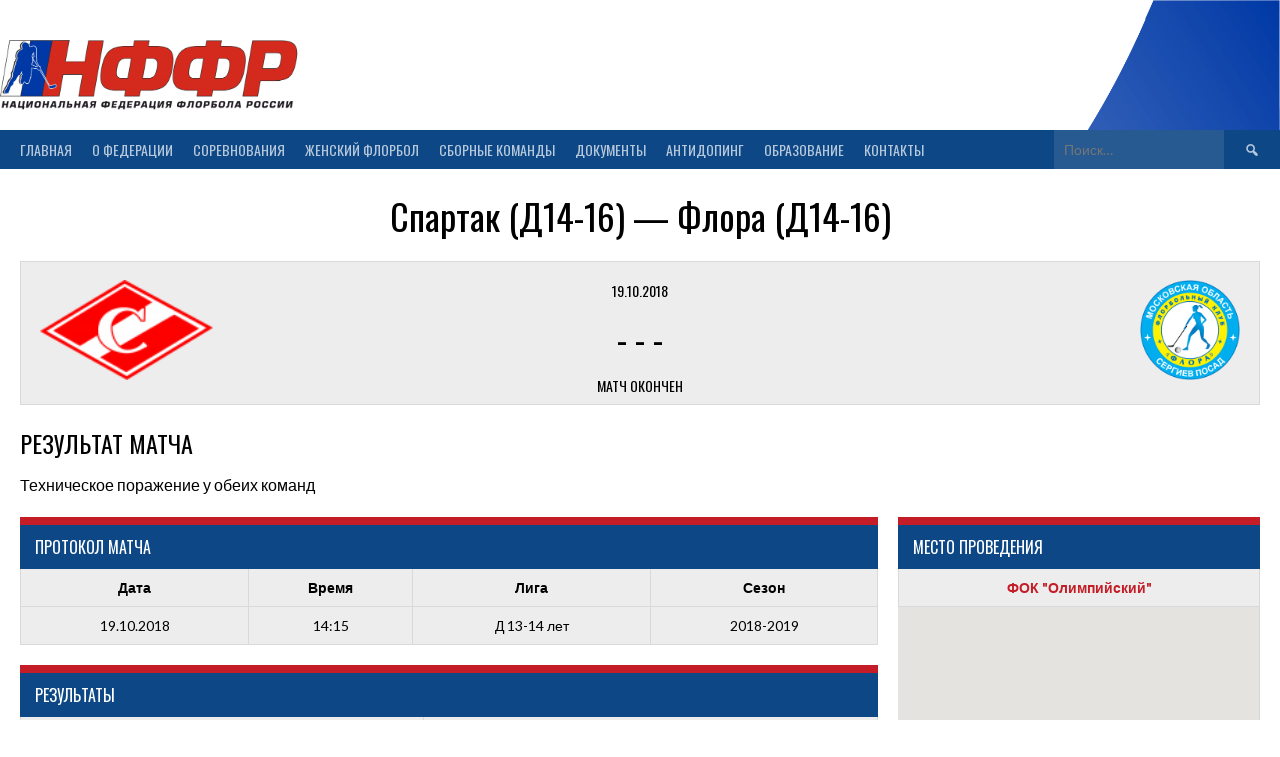

--- FILE ---
content_type: text/html; charset=UTF-8
request_url: https://xn--m1agla.xn--p1ai/event/spartak-d14-16-flora-d14-16/
body_size: 16265
content:
<!DOCTYPE html>
<html dir="ltr" lang="ru-RU" prefix="og: https://ogp.me/ns#">
<head>
<meta charset="UTF-8">
<meta name="viewport" content="width=device-width, initial-scale=1">
<link rel="stylesheet" type="text/css" href="/sport/static/select2/css/select2.min.css">
<link rel='stylesheet' type='text/css' href='/sport/css/crossover.css?version=1762038931'>
<link rel="profile" href="http://gmpg.org/xfn/11">
<link rel="pingback" href="https://xn--m1agla.xn--p1ai/xmlrpc.php">
<title>Спартак (Д14-16) — Флора (Д14-16) | Флорбол - Национальная федерация флорбола России</title>
	<style>img:is([sizes="auto" i], [sizes^="auto," i]) { contain-intrinsic-size: 3000px 1500px }</style>
	
		<!-- All in One SEO 4.7.8 - aioseo.com -->
	<meta name="description" content="Техническое поражение у обеих команд" />
	<meta name="robots" content="max-snippet:-1, max-image-preview:large, max-video-preview:-1" />
	<meta name="author" content="admin"/>
	<link rel="canonical" href="https://xn--m1agla.xn--p1ai/event/spartak-d14-16-flora-d14-16/" />
	<meta name="generator" content="All in One SEO (AIOSEO) 4.7.8" />
		<meta property="og:locale" content="ru_RU" />
		<meta property="og:site_name" content="Флорбол - Национальная федерация флорбола России | Флорбол. Вся официальная информация о флорболе на сайте НФФР" />
		<meta property="og:type" content="article" />
		<meta property="og:title" content="Спартак (Д14-16) — Флора (Д14-16) | Флорбол - Национальная федерация флорбола России" />
		<meta property="og:description" content="Техническое поражение у обеих команд" />
		<meta property="og:url" content="https://xn--m1agla.xn--p1ai/event/spartak-d14-16-flora-d14-16/" />
		<meta property="article:published_time" content="2018-10-19T11:15:20+00:00" />
		<meta property="article:modified_time" content="2019-04-09T09:39:01+00:00" />
		<meta property="article:publisher" content="https://www.facebook.com/russiafloorball" />
		<meta name="twitter:card" content="summary" />
		<meta name="twitter:site" content="@russiafloorball" />
		<meta name="twitter:title" content="Спартак (Д14-16) — Флора (Д14-16) | Флорбол - Национальная федерация флорбола России" />
		<meta name="twitter:description" content="Техническое поражение у обеих команд" />
		<meta name="twitter:creator" content="@russiafloorball" />
		<meta name="google" content="nositelinkssearchbox" />
		<script type="application/ld+json" class="aioseo-schema">
			{"@context":"https:\/\/schema.org","@graph":[{"@type":"BreadcrumbList","@id":"https:\/\/xn--m1agla.xn--p1ai\/event\/spartak-d14-16-flora-d14-16\/#breadcrumblist","itemListElement":[{"@type":"ListItem","@id":"https:\/\/xn--m1agla.xn--p1ai\/#listItem","position":1,"name":"\u0413\u043b\u0430\u0432\u043d\u0430\u044f \u0441\u0442\u0440\u0430\u043d\u0438\u0446\u0430","item":"https:\/\/xn--m1agla.xn--p1ai\/","nextItem":{"@type":"ListItem","@id":"https:\/\/xn--m1agla.xn--p1ai\/event\/spartak-d14-16-flora-d14-16\/#listItem","name":"\u0421\u043f\u0430\u0440\u0442\u0430\u043a (\u041414-16) \u2014 \u0424\u043b\u043e\u0440\u0430 (\u041414-16)"}},{"@type":"ListItem","@id":"https:\/\/xn--m1agla.xn--p1ai\/event\/spartak-d14-16-flora-d14-16\/#listItem","position":2,"name":"\u0421\u043f\u0430\u0440\u0442\u0430\u043a (\u041414-16) \u2014 \u0424\u043b\u043e\u0440\u0430 (\u041414-16)","previousItem":{"@type":"ListItem","@id":"https:\/\/xn--m1agla.xn--p1ai\/#listItem","name":"\u0413\u043b\u0430\u0432\u043d\u0430\u044f \u0441\u0442\u0440\u0430\u043d\u0438\u0446\u0430"}}]},{"@type":"Organization","@id":"https:\/\/xn--m1agla.xn--p1ai\/#organization","name":"\u041d\u0430\u0446\u0438\u043e\u043d\u0430\u043b\u044c\u043d\u0430\u044f \u0444\u0435\u0434\u0435\u0440\u0430\u0446\u0438\u044f \u0444\u043b\u043e\u0440\u0431\u043e\u043b\u0430 \u0420\u043e\u0441\u0441\u0438\u0438","description":"\u0424\u043b\u043e\u0440\u0431\u043e\u043b. \u0412\u0441\u044f \u043e\u0444\u0438\u0446\u0438\u0430\u043b\u044c\u043d\u0430\u044f \u0438\u043d\u0444\u043e\u0440\u043c\u0430\u0446\u0438\u044f \u043e \u0444\u043b\u043e\u0440\u0431\u043e\u043b\u0435 \u043d\u0430 \u0441\u0430\u0439\u0442\u0435 \u041d\u0424\u0424\u0420","url":"https:\/\/xn--m1agla.xn--p1ai\/","telephone":"+79690560655","foundingDate":"2012-05-01","logo":{"@type":"ImageObject","url":"https:\/\/xn--m1agla.xn--p1ai\/wp-content\/uploads\/2018\/12\/\u043c\u044f\u0447.png","@id":"https:\/\/xn--m1agla.xn--p1ai\/event\/spartak-d14-16-flora-d14-16\/#organizationLogo","width":953,"height":954},"image":{"@id":"https:\/\/xn--m1agla.xn--p1ai\/event\/spartak-d14-16-flora-d14-16\/#organizationLogo"},"sameAs":["https:\/\/www.facebook.com\/russiafloorball","https:\/\/twitter.com\/russiafloorball","https:\/\/www.instagram.com\/russiafloorball\/","https:\/\/www.youtube.com\/user\/RussiaFloorball"]},{"@type":"Person","@id":"https:\/\/xn--m1agla.xn--p1ai\/author\/admin\/#author","url":"https:\/\/xn--m1agla.xn--p1ai\/author\/admin\/","name":"admin"},{"@type":"WebPage","@id":"https:\/\/xn--m1agla.xn--p1ai\/event\/spartak-d14-16-flora-d14-16\/#webpage","url":"https:\/\/xn--m1agla.xn--p1ai\/event\/spartak-d14-16-flora-d14-16\/","name":"\u0421\u043f\u0430\u0440\u0442\u0430\u043a (\u041414-16) \u2014 \u0424\u043b\u043e\u0440\u0430 (\u041414-16) | \u0424\u043b\u043e\u0440\u0431\u043e\u043b - \u041d\u0430\u0446\u0438\u043e\u043d\u0430\u043b\u044c\u043d\u0430\u044f \u0444\u0435\u0434\u0435\u0440\u0430\u0446\u0438\u044f \u0444\u043b\u043e\u0440\u0431\u043e\u043b\u0430 \u0420\u043e\u0441\u0441\u0438\u0438","description":"\u0422\u0435\u0445\u043d\u0438\u0447\u0435\u0441\u043a\u043e\u0435 \u043f\u043e\u0440\u0430\u0436\u0435\u043d\u0438\u0435 \u0443 \u043e\u0431\u0435\u0438\u0445 \u043a\u043e\u043c\u0430\u043d\u0434","inLanguage":"ru-RU","isPartOf":{"@id":"https:\/\/xn--m1agla.xn--p1ai\/#website"},"breadcrumb":{"@id":"https:\/\/xn--m1agla.xn--p1ai\/event\/spartak-d14-16-flora-d14-16\/#breadcrumblist"},"author":{"@id":"https:\/\/xn--m1agla.xn--p1ai\/author\/admin\/#author"},"creator":{"@id":"https:\/\/xn--m1agla.xn--p1ai\/author\/admin\/#author"},"datePublished":"2018-10-19T14:15:20+03:00","dateModified":"2019-04-09T12:39:01+03:00"},{"@type":"WebSite","@id":"https:\/\/xn--m1agla.xn--p1ai\/#website","url":"https:\/\/xn--m1agla.xn--p1ai\/","name":"\u0424\u043b\u043e\u0440\u0431\u043e\u043b - \u041d\u0430\u0446\u0438\u043e\u043d\u0430\u043b\u044c\u043d\u0430\u044f \u0444\u0435\u0434\u0435\u0440\u0430\u0446\u0438\u044f \u0444\u043b\u043e\u0440\u0431\u043e\u043b\u0430 \u0420\u043e\u0441\u0441\u0438\u0438","alternateName":"\u041d\u0424\u0424\u0420","description":"\u0424\u043b\u043e\u0440\u0431\u043e\u043b. \u0412\u0441\u044f \u043e\u0444\u0438\u0446\u0438\u0430\u043b\u044c\u043d\u0430\u044f \u0438\u043d\u0444\u043e\u0440\u043c\u0430\u0446\u0438\u044f \u043e \u0444\u043b\u043e\u0440\u0431\u043e\u043b\u0435 \u043d\u0430 \u0441\u0430\u0439\u0442\u0435 \u041d\u0424\u0424\u0420","inLanguage":"ru-RU","publisher":{"@id":"https:\/\/xn--m1agla.xn--p1ai\/#organization"}}]}
		</script>
		<!-- All in One SEO -->

<link rel='dns-prefetch' href='//fonts.googleapis.com' />
<link rel='dns-prefetch' href='//use.fontawesome.com' />
<link rel="alternate" type="application/rss+xml" title="Флорбол - Национальная федерация флорбола России &raquo; Лента" href="https://xn--m1agla.xn--p1ai/feed/" />
<link rel="alternate" type="application/rss+xml" title="Флорбол - Национальная федерация флорбола России &raquo; Лента комментариев" href="https://xn--m1agla.xn--p1ai/comments/feed/" />
<script type="text/javascript">
/* <![CDATA[ */
window._wpemojiSettings = {"baseUrl":"https:\/\/s.w.org\/images\/core\/emoji\/16.0.1\/72x72\/","ext":".png","svgUrl":"https:\/\/s.w.org\/images\/core\/emoji\/16.0.1\/svg\/","svgExt":".svg","source":{"concatemoji":"https:\/\/xn--m1agla.xn--p1ai\/wp-includes\/js\/wp-emoji-release.min.js?ver=6.8.3"}};
/*! This file is auto-generated */
!function(s,n){var o,i,e;function c(e){try{var t={supportTests:e,timestamp:(new Date).valueOf()};sessionStorage.setItem(o,JSON.stringify(t))}catch(e){}}function p(e,t,n){e.clearRect(0,0,e.canvas.width,e.canvas.height),e.fillText(t,0,0);var t=new Uint32Array(e.getImageData(0,0,e.canvas.width,e.canvas.height).data),a=(e.clearRect(0,0,e.canvas.width,e.canvas.height),e.fillText(n,0,0),new Uint32Array(e.getImageData(0,0,e.canvas.width,e.canvas.height).data));return t.every(function(e,t){return e===a[t]})}function u(e,t){e.clearRect(0,0,e.canvas.width,e.canvas.height),e.fillText(t,0,0);for(var n=e.getImageData(16,16,1,1),a=0;a<n.data.length;a++)if(0!==n.data[a])return!1;return!0}function f(e,t,n,a){switch(t){case"flag":return n(e,"\ud83c\udff3\ufe0f\u200d\u26a7\ufe0f","\ud83c\udff3\ufe0f\u200b\u26a7\ufe0f")?!1:!n(e,"\ud83c\udde8\ud83c\uddf6","\ud83c\udde8\u200b\ud83c\uddf6")&&!n(e,"\ud83c\udff4\udb40\udc67\udb40\udc62\udb40\udc65\udb40\udc6e\udb40\udc67\udb40\udc7f","\ud83c\udff4\u200b\udb40\udc67\u200b\udb40\udc62\u200b\udb40\udc65\u200b\udb40\udc6e\u200b\udb40\udc67\u200b\udb40\udc7f");case"emoji":return!a(e,"\ud83e\udedf")}return!1}function g(e,t,n,a){var r="undefined"!=typeof WorkerGlobalScope&&self instanceof WorkerGlobalScope?new OffscreenCanvas(300,150):s.createElement("canvas"),o=r.getContext("2d",{willReadFrequently:!0}),i=(o.textBaseline="top",o.font="600 32px Arial",{});return e.forEach(function(e){i[e]=t(o,e,n,a)}),i}function t(e){var t=s.createElement("script");t.src=e,t.defer=!0,s.head.appendChild(t)}"undefined"!=typeof Promise&&(o="wpEmojiSettingsSupports",i=["flag","emoji"],n.supports={everything:!0,everythingExceptFlag:!0},e=new Promise(function(e){s.addEventListener("DOMContentLoaded",e,{once:!0})}),new Promise(function(t){var n=function(){try{var e=JSON.parse(sessionStorage.getItem(o));if("object"==typeof e&&"number"==typeof e.timestamp&&(new Date).valueOf()<e.timestamp+604800&&"object"==typeof e.supportTests)return e.supportTests}catch(e){}return null}();if(!n){if("undefined"!=typeof Worker&&"undefined"!=typeof OffscreenCanvas&&"undefined"!=typeof URL&&URL.createObjectURL&&"undefined"!=typeof Blob)try{var e="postMessage("+g.toString()+"("+[JSON.stringify(i),f.toString(),p.toString(),u.toString()].join(",")+"));",a=new Blob([e],{type:"text/javascript"}),r=new Worker(URL.createObjectURL(a),{name:"wpTestEmojiSupports"});return void(r.onmessage=function(e){c(n=e.data),r.terminate(),t(n)})}catch(e){}c(n=g(i,f,p,u))}t(n)}).then(function(e){for(var t in e)n.supports[t]=e[t],n.supports.everything=n.supports.everything&&n.supports[t],"flag"!==t&&(n.supports.everythingExceptFlag=n.supports.everythingExceptFlag&&n.supports[t]);n.supports.everythingExceptFlag=n.supports.everythingExceptFlag&&!n.supports.flag,n.DOMReady=!1,n.readyCallback=function(){n.DOMReady=!0}}).then(function(){return e}).then(function(){var e;n.supports.everything||(n.readyCallback(),(e=n.source||{}).concatemoji?t(e.concatemoji):e.wpemoji&&e.twemoji&&(t(e.twemoji),t(e.wpemoji)))}))}((window,document),window._wpemojiSettings);
/* ]]> */
</script>
<style id='wp-emoji-styles-inline-css' type='text/css'>

	img.wp-smiley, img.emoji {
		display: inline !important;
		border: none !important;
		box-shadow: none !important;
		height: 1em !important;
		width: 1em !important;
		margin: 0 0.07em !important;
		vertical-align: -0.1em !important;
		background: none !important;
		padding: 0 !important;
	}
</style>
<link rel='stylesheet' id='wp-block-library-css' href='https://xn--m1agla.xn--p1ai/wp-includes/css/dist/block-library/style.min.css?ver=6.8.3' type='text/css' media='all' />
<style id='classic-theme-styles-inline-css' type='text/css'>
/*! This file is auto-generated */
.wp-block-button__link{color:#fff;background-color:#32373c;border-radius:9999px;box-shadow:none;text-decoration:none;padding:calc(.667em + 2px) calc(1.333em + 2px);font-size:1.125em}.wp-block-file__button{background:#32373c;color:#fff;text-decoration:none}
</style>
<style id='global-styles-inline-css' type='text/css'>
:root{--wp--preset--aspect-ratio--square: 1;--wp--preset--aspect-ratio--4-3: 4/3;--wp--preset--aspect-ratio--3-4: 3/4;--wp--preset--aspect-ratio--3-2: 3/2;--wp--preset--aspect-ratio--2-3: 2/3;--wp--preset--aspect-ratio--16-9: 16/9;--wp--preset--aspect-ratio--9-16: 9/16;--wp--preset--color--black: #000000;--wp--preset--color--cyan-bluish-gray: #abb8c3;--wp--preset--color--white: #ffffff;--wp--preset--color--pale-pink: #f78da7;--wp--preset--color--vivid-red: #cf2e2e;--wp--preset--color--luminous-vivid-orange: #ff6900;--wp--preset--color--luminous-vivid-amber: #fcb900;--wp--preset--color--light-green-cyan: #7bdcb5;--wp--preset--color--vivid-green-cyan: #00d084;--wp--preset--color--pale-cyan-blue: #8ed1fc;--wp--preset--color--vivid-cyan-blue: #0693e3;--wp--preset--color--vivid-purple: #9b51e0;--wp--preset--gradient--vivid-cyan-blue-to-vivid-purple: linear-gradient(135deg,rgba(6,147,227,1) 0%,rgb(155,81,224) 100%);--wp--preset--gradient--light-green-cyan-to-vivid-green-cyan: linear-gradient(135deg,rgb(122,220,180) 0%,rgb(0,208,130) 100%);--wp--preset--gradient--luminous-vivid-amber-to-luminous-vivid-orange: linear-gradient(135deg,rgba(252,185,0,1) 0%,rgba(255,105,0,1) 100%);--wp--preset--gradient--luminous-vivid-orange-to-vivid-red: linear-gradient(135deg,rgba(255,105,0,1) 0%,rgb(207,46,46) 100%);--wp--preset--gradient--very-light-gray-to-cyan-bluish-gray: linear-gradient(135deg,rgb(238,238,238) 0%,rgb(169,184,195) 100%);--wp--preset--gradient--cool-to-warm-spectrum: linear-gradient(135deg,rgb(74,234,220) 0%,rgb(151,120,209) 20%,rgb(207,42,186) 40%,rgb(238,44,130) 60%,rgb(251,105,98) 80%,rgb(254,248,76) 100%);--wp--preset--gradient--blush-light-purple: linear-gradient(135deg,rgb(255,206,236) 0%,rgb(152,150,240) 100%);--wp--preset--gradient--blush-bordeaux: linear-gradient(135deg,rgb(254,205,165) 0%,rgb(254,45,45) 50%,rgb(107,0,62) 100%);--wp--preset--gradient--luminous-dusk: linear-gradient(135deg,rgb(255,203,112) 0%,rgb(199,81,192) 50%,rgb(65,88,208) 100%);--wp--preset--gradient--pale-ocean: linear-gradient(135deg,rgb(255,245,203) 0%,rgb(182,227,212) 50%,rgb(51,167,181) 100%);--wp--preset--gradient--electric-grass: linear-gradient(135deg,rgb(202,248,128) 0%,rgb(113,206,126) 100%);--wp--preset--gradient--midnight: linear-gradient(135deg,rgb(2,3,129) 0%,rgb(40,116,252) 100%);--wp--preset--font-size--small: 13px;--wp--preset--font-size--medium: 20px;--wp--preset--font-size--large: 36px;--wp--preset--font-size--x-large: 42px;--wp--preset--spacing--20: 0.44rem;--wp--preset--spacing--30: 0.67rem;--wp--preset--spacing--40: 1rem;--wp--preset--spacing--50: 1.5rem;--wp--preset--spacing--60: 2.25rem;--wp--preset--spacing--70: 3.38rem;--wp--preset--spacing--80: 5.06rem;--wp--preset--shadow--natural: 6px 6px 9px rgba(0, 0, 0, 0.2);--wp--preset--shadow--deep: 12px 12px 50px rgba(0, 0, 0, 0.4);--wp--preset--shadow--sharp: 6px 6px 0px rgba(0, 0, 0, 0.2);--wp--preset--shadow--outlined: 6px 6px 0px -3px rgba(255, 255, 255, 1), 6px 6px rgba(0, 0, 0, 1);--wp--preset--shadow--crisp: 6px 6px 0px rgba(0, 0, 0, 1);}:where(.is-layout-flex){gap: 0.5em;}:where(.is-layout-grid){gap: 0.5em;}body .is-layout-flex{display: flex;}.is-layout-flex{flex-wrap: wrap;align-items: center;}.is-layout-flex > :is(*, div){margin: 0;}body .is-layout-grid{display: grid;}.is-layout-grid > :is(*, div){margin: 0;}:where(.wp-block-columns.is-layout-flex){gap: 2em;}:where(.wp-block-columns.is-layout-grid){gap: 2em;}:where(.wp-block-post-template.is-layout-flex){gap: 1.25em;}:where(.wp-block-post-template.is-layout-grid){gap: 1.25em;}.has-black-color{color: var(--wp--preset--color--black) !important;}.has-cyan-bluish-gray-color{color: var(--wp--preset--color--cyan-bluish-gray) !important;}.has-white-color{color: var(--wp--preset--color--white) !important;}.has-pale-pink-color{color: var(--wp--preset--color--pale-pink) !important;}.has-vivid-red-color{color: var(--wp--preset--color--vivid-red) !important;}.has-luminous-vivid-orange-color{color: var(--wp--preset--color--luminous-vivid-orange) !important;}.has-luminous-vivid-amber-color{color: var(--wp--preset--color--luminous-vivid-amber) !important;}.has-light-green-cyan-color{color: var(--wp--preset--color--light-green-cyan) !important;}.has-vivid-green-cyan-color{color: var(--wp--preset--color--vivid-green-cyan) !important;}.has-pale-cyan-blue-color{color: var(--wp--preset--color--pale-cyan-blue) !important;}.has-vivid-cyan-blue-color{color: var(--wp--preset--color--vivid-cyan-blue) !important;}.has-vivid-purple-color{color: var(--wp--preset--color--vivid-purple) !important;}.has-black-background-color{background-color: var(--wp--preset--color--black) !important;}.has-cyan-bluish-gray-background-color{background-color: var(--wp--preset--color--cyan-bluish-gray) !important;}.has-white-background-color{background-color: var(--wp--preset--color--white) !important;}.has-pale-pink-background-color{background-color: var(--wp--preset--color--pale-pink) !important;}.has-vivid-red-background-color{background-color: var(--wp--preset--color--vivid-red) !important;}.has-luminous-vivid-orange-background-color{background-color: var(--wp--preset--color--luminous-vivid-orange) !important;}.has-luminous-vivid-amber-background-color{background-color: var(--wp--preset--color--luminous-vivid-amber) !important;}.has-light-green-cyan-background-color{background-color: var(--wp--preset--color--light-green-cyan) !important;}.has-vivid-green-cyan-background-color{background-color: var(--wp--preset--color--vivid-green-cyan) !important;}.has-pale-cyan-blue-background-color{background-color: var(--wp--preset--color--pale-cyan-blue) !important;}.has-vivid-cyan-blue-background-color{background-color: var(--wp--preset--color--vivid-cyan-blue) !important;}.has-vivid-purple-background-color{background-color: var(--wp--preset--color--vivid-purple) !important;}.has-black-border-color{border-color: var(--wp--preset--color--black) !important;}.has-cyan-bluish-gray-border-color{border-color: var(--wp--preset--color--cyan-bluish-gray) !important;}.has-white-border-color{border-color: var(--wp--preset--color--white) !important;}.has-pale-pink-border-color{border-color: var(--wp--preset--color--pale-pink) !important;}.has-vivid-red-border-color{border-color: var(--wp--preset--color--vivid-red) !important;}.has-luminous-vivid-orange-border-color{border-color: var(--wp--preset--color--luminous-vivid-orange) !important;}.has-luminous-vivid-amber-border-color{border-color: var(--wp--preset--color--luminous-vivid-amber) !important;}.has-light-green-cyan-border-color{border-color: var(--wp--preset--color--light-green-cyan) !important;}.has-vivid-green-cyan-border-color{border-color: var(--wp--preset--color--vivid-green-cyan) !important;}.has-pale-cyan-blue-border-color{border-color: var(--wp--preset--color--pale-cyan-blue) !important;}.has-vivid-cyan-blue-border-color{border-color: var(--wp--preset--color--vivid-cyan-blue) !important;}.has-vivid-purple-border-color{border-color: var(--wp--preset--color--vivid-purple) !important;}.has-vivid-cyan-blue-to-vivid-purple-gradient-background{background: var(--wp--preset--gradient--vivid-cyan-blue-to-vivid-purple) !important;}.has-light-green-cyan-to-vivid-green-cyan-gradient-background{background: var(--wp--preset--gradient--light-green-cyan-to-vivid-green-cyan) !important;}.has-luminous-vivid-amber-to-luminous-vivid-orange-gradient-background{background: var(--wp--preset--gradient--luminous-vivid-amber-to-luminous-vivid-orange) !important;}.has-luminous-vivid-orange-to-vivid-red-gradient-background{background: var(--wp--preset--gradient--luminous-vivid-orange-to-vivid-red) !important;}.has-very-light-gray-to-cyan-bluish-gray-gradient-background{background: var(--wp--preset--gradient--very-light-gray-to-cyan-bluish-gray) !important;}.has-cool-to-warm-spectrum-gradient-background{background: var(--wp--preset--gradient--cool-to-warm-spectrum) !important;}.has-blush-light-purple-gradient-background{background: var(--wp--preset--gradient--blush-light-purple) !important;}.has-blush-bordeaux-gradient-background{background: var(--wp--preset--gradient--blush-bordeaux) !important;}.has-luminous-dusk-gradient-background{background: var(--wp--preset--gradient--luminous-dusk) !important;}.has-pale-ocean-gradient-background{background: var(--wp--preset--gradient--pale-ocean) !important;}.has-electric-grass-gradient-background{background: var(--wp--preset--gradient--electric-grass) !important;}.has-midnight-gradient-background{background: var(--wp--preset--gradient--midnight) !important;}.has-small-font-size{font-size: var(--wp--preset--font-size--small) !important;}.has-medium-font-size{font-size: var(--wp--preset--font-size--medium) !important;}.has-large-font-size{font-size: var(--wp--preset--font-size--large) !important;}.has-x-large-font-size{font-size: var(--wp--preset--font-size--x-large) !important;}
:where(.wp-block-post-template.is-layout-flex){gap: 1.25em;}:where(.wp-block-post-template.is-layout-grid){gap: 1.25em;}
:where(.wp-block-columns.is-layout-flex){gap: 2em;}:where(.wp-block-columns.is-layout-grid){gap: 2em;}
:root :where(.wp-block-pullquote){font-size: 1.5em;line-height: 1.6;}
</style>
<link rel='stylesheet' id='dashicons-css' href='https://xn--m1agla.xn--p1ai/wp-includes/css/dashicons.min.css?ver=6.8.3' type='text/css' media='all' />
<link rel='stylesheet' id='sportspress-general-css' href='//xn--m1agla.xn--p1ai/wp-content/plugins/sportspress-pro/includes/sportspress/assets/css/sportspress.css?ver=2.6.7' type='text/css' media='all' />
<link rel='stylesheet' id='sportspress-icons-css' href='//xn--m1agla.xn--p1ai/wp-content/plugins/sportspress-pro/includes/sportspress/assets/css/icons.css?ver=2.5.2' type='text/css' media='all' />
<link rel='stylesheet' id='sportspress-sponsors-css' href='//xn--m1agla.xn--p1ai/wp-content/plugins/sportspress-pro/includes/sportspress-sponsors/css/sportspress-sponsors.css?ver=2.6.5' type='text/css' media='all' />
<link rel='stylesheet' id='sportspress-tournaments-css' href='//xn--m1agla.xn--p1ai/wp-content/plugins/sportspress-pro/includes/sportspress-tournaments/css/sportspress-tournaments.css?ver=2.3' type='text/css' media='all' />
<link rel='stylesheet' id='sportspress-tournaments-ltr-css' href='//xn--m1agla.xn--p1ai/wp-content/plugins/sportspress-pro/includes/sportspress-tournaments/css/sportspress-tournaments-ltr.css?ver=2.3' type='text/css' media='all' />
<link rel='stylesheet' id='jquery-bracket-css' href='//xn--m1agla.xn--p1ai/wp-content/plugins/sportspress-pro/includes/sportspress-tournaments/css/jquery.bracket.min.css?ver=0.11.0' type='text/css' media='all' />
<link rel='stylesheet' id='default-icon-styles-css' href='https://xn--m1agla.xn--p1ai/wp-content/plugins/svg-vector-icon-plugin/public/../admin/css/wordpress-svg-icon-plugin-style.min.css?ver=6.8.3' type='text/css' media='all' />
<link rel='stylesheet' id='rookie-lato-css' href='//fonts.googleapis.com/css?family=Lato%3A400%2C700%2C400italic%2C700italic&#038;subset=latin-ext&#038;ver=6.8.3' type='text/css' media='all' />
<link rel='stylesheet' id='rookie-oswald-css' href='//fonts.googleapis.com/css?family=Oswald%3A400%2C700&#038;subset=latin-ext&#038;ver=6.8.3' type='text/css' media='all' />
<link rel='stylesheet' id='rookie-framework-style-css' href='https://xn--m1agla.xn--p1ai/wp-content/themes/rookie/framework.css?ver=6.8.3' type='text/css' media='all' />
<link rel='stylesheet' id='rookie-style-css' href='https://xn--m1agla.xn--p1ai/wp-content/themes/rookie/style.css?ver=6.8.3' type='text/css' media='all' />
<link rel='stylesheet' id='bfa-font-awesome-css' href='https://use.fontawesome.com/releases/v5.15.4/css/all.css?ver=2.0.3' type='text/css' media='all' />
<style type="text/css"> @media only screen and (min-width: 40.063em) {.sp-header{top: 3px}}</style>	<style type="text/css"> /* Rookie Custom Layout */
	@media screen and (min-width: 1025px) {
		.site-header, .site-content, .site-footer, .site-info {
			width: 1300px; }
	}
	</style>
		<style type="text/css"> /* Rookie Custom Colors */
	.site-content,
	.main-navigation .nav-menu > .menu-item-has-children:hover > a,
	.main-navigation li.menu-item-has-children:hover a,
	.main-navigation ul ul { background: #ffffff; }
	pre,
	code,
	kbd,
	tt,
	var,
	table,
	.main-navigation li.menu-item-has-children:hover a:hover,
	.main-navigation ul ul li.page_item_has_children:hover > a,
	.entry-footer-links,
	.comment-content,
	.sp-table-wrapper .dataTables_paginate,
	.sp-event-staff,
	.sp-template-countdown .event-name,
	.sp-template-countdown .event-venue,
	.sp-template-countdown .event-league,
	.sp-template-countdown time span,
	.sp-template-details dl,
	.mega-slider__row,
	.woocommerce .woocommerce-breadcrumb,
	.woocommerce-page .woocommerce-breadcrumb,
	.opta-widget-container form {
		background: #ededed; }
	.comment-content:after {
		border-right-color: #ededed; }
	.widget_calendar #today,
	.sp-highlight,
	.sp-template-event-calendar #today,
	.sp-template-event-blocks .event-title,
	.mega-slider__row:hover {
		background: #ffffff; }
	.sp-tournament-bracket .sp-team .sp-team-name:before {
		border-left-color: #ffffff;
		border-right-color: #ffffff; }
	.sp-tournament-bracket .sp-event {
		border-color: #ffffff !important; }
	caption,
	.main-navigation,
	.site-footer,
	.sp-heading,
	.sp-table-caption,
	.sp-template-gallery .gallery-caption,
	.sp-template-event-logos .sp-team-result,
	.sp-statistic-bar,
	.opta-widget-container h2 {
		background: #0d4785; }
	pre,
	code,
	kbd,
	tt,
	var,
	table,
	th,
	td,
	tbody td,
	th:first-child, td:first-child,
	th:last-child, td:last-child,
	input[type="text"],
	input[type="email"],
	input[type="url"],
	input[type="password"],
	input[type="search"],
    input[type="tel"],
    input[type="date"],
	textarea,
	.entry-footer-links,
	.comment-metadata .edit-link,
	.comment-content,
	.sp-table-wrapper .dataTables_paginate,
	.sp-event-staff,
	.sp-template-countdown .event-name,
	.sp-template-countdown .event-venue,
	.sp-template-countdown .event-league,
	.sp-template-countdown time span,
	.sp-template-countdown time span:first-child,
	.sp-template-event-blocks .event-title,
	.sp-template-details dl,
	.sp-template-tournament-bracket table,
	.sp-template-tournament-bracket thead th,
	.mega-slider_row,
	.woocommerce .woocommerce-breadcrumb,
	.woocommerce-page .woocommerce-breadcrumb,
	.opta-widget-container form {
		border-color: #d9d9d9; }
	.comment-content:before {
		border-right-color: #d9d9d9; }
	.sp-tab-menu {
		border-bottom-color: #e0e0e0; }
	body,
	button,
	input,
	select,
	textarea,
	.main-navigation .nav-menu > .menu-item-has-children:hover > a,
	.main-navigation ul ul a,
	.widget_recent_entries ul li:before,
	.widget_pages ul li:before,
	.widget_categories ul li:before,
	.widget_archive ul li:before,
	.widget_recent_comments ul li:before,
	.widget_nav_menu ul li:before,
	.widget_links ul li:before,
	.widget_meta ul li:before,
	.entry-title a,
	a .entry-title,
	.page-title a,
	a .page-title,
	.entry-title a:hover,
	a:hover .entry-title,
	.page-title a:hover,
	a:hover .page-title:hover,
	.woocommerce ul.products li.product h3,
	.woocommerce-page ul.products li.product h3 {
		color: #000000; }
	pre,
	code,
	kbd,
	tt,
	var,
	table,
	.main-navigation li.menu-item-has-children:hover a:hover,
	.main-navigation ul ul li.page_item_has_children:hover > a,
	.entry-meta,
	.entry-footer-links,
	.comment-content,
	.sp-data-table,
	.site-footer .sp-data-table,
	.sp-table-wrapper .dataTables_paginate,
	.sp-template,
	.sp-template-countdown .event-venue,
	.sp-template-countdown .event-league,
	.sp-template-countdown .event-name a,
	.sp-template-countdown time span,
	.sp-template-details dl,
	.sp-template-event-blocks .event-title,
	.sp-template-event-blocks .event-title a,
	.sp-tournament-bracket .sp-event .sp-event-date,
	.mega-slider,
	.woocommerce .woocommerce-breadcrumb,
	.woocommerce-page .woocommerce-breadcrumb {
		color: #000000; }
	.widget_recent_entries ul li a,
	.widget_pages ul li a,
	.widget_categories ul li a,
	.widget_archive ul li a,
	.widget_recent_comments ul li a,
	.widget_nav_menu ul li a,
	.widget_links ul li a,
	.widget_meta ul li a,
	.widget_calendar #prev a,
	.widget_calendar #next a,
	.nav-links a,
	.comment-metadata a,
	.comment-body .reply a,
	.wp-caption-text,
	.sp-view-all-link,
	.sp-template-event-calendar #prev a,
	.sp-template-event-calendar #next a,
	.sp-template-tournament-bracket .sp-event-venue,
	.woocommerce .woocommerce-breadcrumb,
	.woocommerce-page .woocommerce-breadcrumb,
	.woocommerce .woocommerce-breadcrumb a,
	.woocommerce-page .woocommerce-breadcrumb a {
		color: #767676; }
	caption,
	button,
	input[type="button"],
	input[type="reset"],
	input[type="submit"],
	.main-navigation .nav-menu > li:hover > a,
	.main-navigation.toggled .menu-toggle,
	.site-footer,
	.sp-template .gallery-caption,
	.sp-template .gallery-caption a,
	.sp-heading,
	.sp-heading:hover,
	.sp-heading a:hover,
	.sp-table-caption,
	.sp-template-event-logos .sp-team-result,
	.sp-template-tournament-bracket .sp-result,
	.single-sp_player .entry-header .entry-title strong {
		color: #ffffff; }
	.main-navigation a,
	.main-navigation .menu-toggle {
		color: rgba(255, 255, 255, 0.7); }
	a,
	blockquote:before,
	q:before,
	.main-navigation ul ul .current-menu-item > a,
	.main-navigation ul ul .current-menu-parent > a,
	.main-navigation ul ul .current-menu-ancestor > a,
	.main-navigation ul ul .current_page_item > a,
	.main-navigation ul ul .current_page_parent > a,
	.main-navigation ul ul .current_page_ancestor > a,
	.main-navigation li.menu-item-has-children:hover ul .current-menu-item > a:hover,
	.main-navigation li.menu-item-has-children:hover ul .current-menu-parent > a:hover,
	.main-navigation li.menu-item-has-children:hover ul .current-menu-ancestor > a:hover,
	.main-navigation li.menu-item-has-children:hover ul .current_page_item > a:hover,
	.main-navigation li.menu-item-has-children:hover ul .current_page_parent > a:hover,
	.main-navigation li.menu-item-has-children:hover ul .current_page_ancestor > a:hover,
	.widget_recent_entries ul li a:hover,
	.widget_pages ul li a:hover,
	.widget_categories ul li a:hover,
	.widget_archive ul li a:hover,
	.widget_recent_comments ul li a:hover,
	.widget_nav_menu ul li a:hover,
	.widget_links ul li a:hover,
	.widget_meta ul li a:hover,
	.widget_calendar #prev a:hover,
	.widget_calendar #next a:hover,
	.nav-links a:hover,
	.sticky .entry-title:before,
	.comment-metadata a:hover,
	.comment-body .reply a:hover,
	.sp-view-all-link:hover,
	.sp-template-event-calendar #prev a:hover,
	.sp-template-event-calendar #next a:hover,
	.single-sp_staff .entry-header .entry-title strong,
	.sp-message {
		color: #c51d27; }
	cite:before,
	button,
	input[type="button"],
	input[type="reset"],
	input[type="submit"],
	.main-navigation .nav-menu > li:hover > a,
	.main-navigation .search-form .search-submit:hover,
	.nav-links .meta-nav,
	.entry-footer a,
	.sp-template-player-gallery .gallery-item strong,
	.sp-template-tournament-bracket .sp-result,
	.single-sp_player .entry-header .entry-title strong,
	.sp-statistic-bar-fill,
	.mega-slider__row--active,
	.mega-slider__row--active:hover {
		background: #c51d27; }
	.sp-message {
		border-color: #c51d27; }
	caption,
	.sp-table-caption,
	.opta-widget-container h2 {
		border-top-color: #c51d27; }
	.sp-tab-menu-item-active a {
		border-bottom-color: #c51d27; }
	button:hover,
	input[type="button"]:hover,
	input[type="reset"]:hover,
	input[type="submit"]:hover,
	button:focus,
	input[type="button"]:focus,
	input[type="reset"]:focus,
	input[type="submit"]:focus,
	button:active,
	input[type="button"]:active,
	input[type="reset"]:active,
	input[type="submit"]:active,
	.entry-footer a:hover,
	.nav-links a:hover .meta-nav,
	.sp-template-tournament-bracket .sp-event-title:hover .sp-result {
		background: #a70009; }
	.widget_search .search-submit {
		border-color: #a70009; }
	a:hover {
		color: #a70009; }
	.sp-template-event-logos {
		color: inherit; }
	.sp-footer-sponsors .sp-sponsors {
		border-color: #ebebeb; }
	@media screen and (max-width: 1000px) {
		.main-navigation .nav-menu > li:hover > a,
		.main-navigation ul ul li.page_item_has_children:hover > a {
			color: #ffffff;
			background: transparent; }
		.main-navigation .nav-menu li a:hover,
		.main-navigation .search-form .search-submit {
			color: #ffffff;
			background: #c51d27; }
		.main-navigation .nav-menu > .menu-item-has-children:hover > a,
		.main-navigation li.menu-item-has-children:hover a {
			background: transparent; }
		.main-navigation ul ul {
			background: rgba(0, 0, 0, 0.1); }
		.main-navigation .nav-menu > .menu-item-has-children:hover > a:hover,
		.main-navigation li.menu-item-has-children:hover a:hover {
			background: #c51d27;
			color: #fff;
		}
		.main-navigation ul ul a,
		.main-navigation .nav-menu > .menu-item-has-children:hover > a {
			color: rgba(255, 255, 255, 0.7); }
		.main-navigation .nav-menu > .current-menu-item > a,
		.main-navigation .nav-menu > .current-menu-parent > a,
		.main-navigation .nav-menu > .current-menu-ancestor > a,
		.main-navigation .nav-menu > .current_page_item > a,
		.main-navigation .nav-menu > .current_page_parent > a,
		.main-navigation .nav-menu > .current_page_ancestor > a,
		.main-navigation .nav-menu > .current-menu-item:hover > a,
		.main-navigation .nav-menu > .current-menu-parent:hover > a,
		.main-navigation .nav-menu > .current-menu-ancestor:hover > a,
		.main-navigation .nav-menu > .current_page_item:hover > a,
		.main-navigation .nav-menu > .current_page_parent:hover > a,
		.main-navigation .nav-menu > .current_page_ancestor:hover > a,
		.main-navigation ul ul .current-menu-parent > a,
		.main-navigation ul ul .current-menu-ancestor > a,
		.main-navigation ul ul .current_page_parent > a,
		.main-navigation ul ul .current_page_ancestor > a,
		.main-navigation li.menu-item-has-children:hover ul .current-menu-item > a:hover,
		.main-navigation li.menu-item-has-children:hover ul .current-menu-parent > a:hover,
		.main-navigation li.menu-item-has-children:hover ul .current-menu-ancestor > a:hover,
		.main-navigation li.menu-item-has-children:hover ul .current_page_item > a:hover,
		.main-navigation li.menu-item-has-children:hover ul .current_page_parent > a:hover,
		.main-navigation li.menu-item-has-children:hover ul .current_page_ancestor > a:hover {
			color: #fff;
		}
	}
	@media screen and (min-width: 1001px) {
		.content-area,
		.widecolumn {
			box-shadow: 1px 0 0 #e0e0e0;
		}
		.widget-area {
			box-shadow: inset 1px 0 0 #e0e0e0; }
		.widget-area-left {
			box-shadow: inset -1px 0 0 #e0e0e0; }
		.rtl .content-area,
		.rtl .widecolumn {
			box-shadow: -1px 0 0 #e0e0e0;
		}

		.rtl .widget-area,
		.rtl .widget-area-left {
			box-shadow: inset -1px 0 0 #e0e0e0; }
		.rtl .widget-area-right {
			box-shadow: inset 1px 0 0 #e0e0e0; }
	}
	@media screen and (max-width: 1199px) {
		.social-sidebar {
			box-shadow: inset 0 1px 0 #e0e0e0; }
	}

	
	</style>
	<script type="text/javascript" src="https://xn--m1agla.xn--p1ai/wp-includes/js/jquery/jquery.min.js?ver=3.7.1" id="jquery-core-js"></script>
<script type="text/javascript" src="https://xn--m1agla.xn--p1ai/wp-includes/js/jquery/jquery-migrate.min.js?ver=3.4.1" id="jquery-migrate-js"></script>
<script type="text/javascript" src="https://xn--m1agla.xn--p1ai/wp-content/plugins/sportspress-pro/includes/sportspress-tournaments/js/jquery.bracket.min.js?ver=0.11.0" id="jquery-bracket-js"></script>
<link rel="https://api.w.org/" href="https://xn--m1agla.xn--p1ai/wp-json/" /><link rel="alternate" title="JSON" type="application/json" href="https://xn--m1agla.xn--p1ai/wp-json/wp/v2/events/1600" /><link rel="EditURI" type="application/rsd+xml" title="RSD" href="https://xn--m1agla.xn--p1ai/xmlrpc.php?rsd" />
<meta name="generator" content="WordPress 6.8.3" />
<meta name="generator" content="SportsPress 2.6.7" />
<meta name="generator" content="SportsPress Pro 2.6.7" />
<link rel='shortlink' href='https://xn--m1agla.xn--p1ai/?p=1600' />
<link rel="alternate" title="oEmbed (JSON)" type="application/json+oembed" href="https://xn--m1agla.xn--p1ai/wp-json/oembed/1.0/embed?url=https%3A%2F%2Fxn--m1agla.xn--p1ai%2Fevent%2Fspartak-d14-16-flora-d14-16%2F" />
<link rel="alternate" title="oEmbed (XML)" type="text/xml+oembed" href="https://xn--m1agla.xn--p1ai/wp-json/oembed/1.0/embed?url=https%3A%2F%2Fxn--m1agla.xn--p1ai%2Fevent%2Fspartak-d14-16-flora-d14-16%2F&#038;format=xml" />
<style type="text/css" id="custom-background-css">
body.custom-background { background-color: #ffffff; background-image: url("https://xn--m1agla.xn--p1ai/wp-content/uploads/2018/12/bg-1.png"); background-position: left top; background-size: cover; background-repeat: no-repeat; background-attachment: fixed; }
</style>
	<link rel="icon" href="https://xn--m1agla.xn--p1ai/wp-content/uploads/2018/12/cropped--32x32.png" sizes="32x32" />
<link rel="icon" href="https://xn--m1agla.xn--p1ai/wp-content/uploads/2018/12/cropped--192x192.png" sizes="192x192" />
<link rel="apple-touch-icon" href="https://xn--m1agla.xn--p1ai/wp-content/uploads/2018/12/cropped--180x180.png" />
<meta name="msapplication-TileImage" content="https://xn--m1agla.xn--p1ai/wp-content/uploads/2018/12/cropped--270x270.png" />

<link rel='stylesheet' type='text/css' href='/sport/css/sport.css?version=1762038931'>

<script src='/sport/static/jquery/jquery.min.js'></script>
<script src='/sport/js/crossover.js?version=1762038931'></script>
<script src="/sport/static/select2/js/select2.full.min.js"></script>
<script src="/sport/static/select2/js/i18n/ru.js"></script>
</head>

<body class="wp-singular sp_event-template-default single single-sp_event postid-1600 custom-background wp-theme-rookie floorball sportspress sportspress-page sp-has-venue sp-has-results sp-performance-sections--1">
<div class="sp-header"></div>
<div id="page" class="hfeed site">
  <a class="skip-link screen-reader-text" href="#content">Skip to content</a>

  <header id="masthead" class="site-header" role="banner">
    <div class="header-wrapper">
      		<div class="header-area header-area-has-logo header-area-has-search">
					<div class="header-inner">
				<div class="site-branding">
		<div class="site-identity">
						<a class="site-logo" href="https://xn--m1agla.xn--p1ai/" rel="home"><img src="https://xn--m1agla.xn--p1ai/wp-content/uploads/2018/12/logo-18_2512-e1545739832107.png" alt="Флорбол &#8212; Национальная федерация флорбола России"></a>
								</div>
	</div><!-- .site-branding -->
		<div class="site-menu">
		<nav id="site-navigation" class="main-navigation" role="navigation">
			<button class="menu-toggle" aria-controls="menu" aria-expanded="false"><span class="dashicons dashicons-menu"></span></button>
			<div class="menu-main_menu-container"><ul id="menu-main_menu" class="menu"><li id="menu-item-979" class="menu-item menu-item-type-custom menu-item-object-custom menu-item-home menu-item-979"><a href="http://xn--m1agla.xn--p1ai/">Главная</a></li>
<li id="menu-item-8265" class="menu-item menu-item-type-custom menu-item-object-custom menu-item-has-children menu-item-8265"><a href="#">О Федерации</a>
<ul class="sub-menu">
	<li id="menu-item-295" class="menu-item menu-item-type-post_type menu-item-object-page menu-item-295"><a href="https://xn--m1agla.xn--p1ai/o-federacii/prezidium/">Президиум</a></li>
	<li id="menu-item-2821" class="menu-item menu-item-type-post_type menu-item-object-page menu-item-has-children menu-item-2821"><a href="https://xn--m1agla.xn--p1ai/o-federacii/struktura/">Структура</a>
	<ul class="sub-menu">
		<li id="menu-item-3522" class="menu-item menu-item-type-post_type menu-item-object-page menu-item-3522"><a href="https://xn--m1agla.xn--p1ai/o-federacii/struktura/departament-sudejstva/">Департамент судейства</a></li>
		<li id="menu-item-4556" class="menu-item menu-item-type-post_type menu-item-object-page menu-item-4556"><a href="https://xn--m1agla.xn--p1ai/o-federacii/struktura/medicinskij-departament/">Медицинский департамент</a></li>
		<li id="menu-item-4758" class="menu-item menu-item-type-post_type menu-item-object-page menu-item-4758"><a href="https://xn--m1agla.xn--p1ai/o-federacii/struktura/departament-nauchno-metodicheskogo-obespecheniya/">Департамент научно — методического обеспечения</a></li>
		<li id="menu-item-3521" class="menu-item menu-item-type-post_type menu-item-object-page menu-item-3521"><a href="https://xn--m1agla.xn--p1ai/o-federacii/struktura/kontrolno-disciplinarnyj-komitet-kdk/">Контрольно-дисциплинарный комитет (КДК)</a></li>
	</ul>
</li>
	<li id="menu-item-294" class="menu-item menu-item-type-post_type menu-item-object-page menu-item-has-children menu-item-294"><a href="https://xn--m1agla.xn--p1ai/o-federacii/regiony/">Регионы</a>
	<ul class="sub-menu">
		<li id="menu-item-4909" class="menu-item menu-item-type-post_type menu-item-object-page menu-item-4909"><a href="https://xn--m1agla.xn--p1ai/o-federacii/regiony/arhangelskaya-oblast/">Архангельская область</a></li>
		<li id="menu-item-5226" class="menu-item menu-item-type-post_type menu-item-object-page menu-item-5226"><a href="https://xn--m1agla.xn--p1ai/o-federacii/regiony/vologodskaya-oblast/">Вологодская область</a></li>
		<li id="menu-item-8223" class="menu-item menu-item-type-post_type menu-item-object-page menu-item-8223"><a href="https://xn--m1agla.xn--p1ai/doneckaya-narodnaya-respublika/">Донецкая Народная Республика</a></li>
		<li id="menu-item-8221" class="menu-item menu-item-type-post_type menu-item-object-page menu-item-8221"><a href="https://xn--m1agla.xn--p1ai/zaporozhskaya-oblast/">Запорожская область</a></li>
		<li id="menu-item-6605" class="menu-item menu-item-type-post_type menu-item-object-page menu-item-6605"><a href="https://xn--m1agla.xn--p1ai/o-federacii/regiony/irkutskaya-oblast/">Иркутская область</a></li>
		<li id="menu-item-8190" class="menu-item menu-item-type-post_type menu-item-object-page menu-item-8190"><a href="https://xn--m1agla.xn--p1ai/respublika-kalmykiya/">Республика Калмыкия</a></li>
		<li id="menu-item-4921" class="menu-item menu-item-type-post_type menu-item-object-page menu-item-4921"><a href="https://xn--m1agla.xn--p1ai/o-federacii/regiony/respublika-kareliya/">Республика Карелия</a></li>
		<li id="menu-item-8218" class="menu-item menu-item-type-post_type menu-item-object-page menu-item-8218"><a href="https://xn--m1agla.xn--p1ai/kemerovskaya-oblast/">Кемеровская область</a></li>
		<li id="menu-item-6611" class="menu-item menu-item-type-post_type menu-item-object-page menu-item-6611"><a href="https://xn--m1agla.xn--p1ai/o-federacii/regiony/krasnoyarskij-kraj/">Красноярский край</a></li>
		<li id="menu-item-4907" class="menu-item menu-item-type-post_type menu-item-object-page menu-item-4907"><a href="https://xn--m1agla.xn--p1ai/o-federacii/regiony/leningradskaya-oblast/">Ленинградская область</a></li>
		<li id="menu-item-8199" class="menu-item menu-item-type-post_type menu-item-object-page menu-item-8199"><a href="https://xn--m1agla.xn--p1ai/lipeckaya-oblast/">Липецкая область</a></li>
		<li id="menu-item-8222" class="menu-item menu-item-type-post_type menu-item-object-page menu-item-8222"><a href="https://xn--m1agla.xn--p1ai/luganskaya-narodnaya-respublika/">Луганская Народная Республика</a></li>
		<li id="menu-item-8198" class="menu-item menu-item-type-post_type menu-item-object-page menu-item-8198"><a href="https://xn--m1agla.xn--p1ai/respublika-mordoviya/">Республика Мордовия</a></li>
		<li id="menu-item-8200" class="menu-item menu-item-type-post_type menu-item-object-page menu-item-8200"><a href="https://xn--m1agla.xn--p1ai/moskva/">Москва</a></li>
		<li id="menu-item-4922" class="menu-item menu-item-type-post_type menu-item-object-page menu-item-4922"><a href="https://xn--m1agla.xn--p1ai/o-federacii/regiony/moskovskaya-oblast/">Московская область</a></li>
		<li id="menu-item-4908" class="menu-item menu-item-type-post_type menu-item-object-page menu-item-4908"><a href="https://xn--m1agla.xn--p1ai/o-federacii/regiony/nizhegorodskaya-oblast/">Нижегородская область</a></li>
		<li id="menu-item-8219" class="menu-item menu-item-type-post_type menu-item-object-page menu-item-8219"><a href="https://xn--m1agla.xn--p1ai/novosibirskaya-oblast/">Новосибирская область</a></li>
		<li id="menu-item-4906" class="menu-item menu-item-type-post_type menu-item-object-page menu-item-4906"><a href="https://xn--m1agla.xn--p1ai/omskaya-oblast/">Омская область</a></li>
		<li id="menu-item-6608" class="menu-item menu-item-type-post_type menu-item-object-page menu-item-6608"><a href="https://xn--m1agla.xn--p1ai/o-federacii/regiony/primorskij-kraj/">Приморский край</a></li>
		<li id="menu-item-8191" class="menu-item menu-item-type-post_type menu-item-object-page menu-item-8191"><a href="https://xn--m1agla.xn--p1ai/rostovskaya-oblast/">Ростовская область</a></li>
		<li id="menu-item-4923" class="menu-item menu-item-type-post_type menu-item-object-page menu-item-4923"><a href="https://xn--m1agla.xn--p1ai/o-federacii/regiony/sankt-peterburg/">Санкт-Петербург</a></li>
		<li id="menu-item-4920" class="menu-item menu-item-type-post_type menu-item-object-page menu-item-4920"><a href="https://xn--m1agla.xn--p1ai/o-federacii/regiony/samarskaya-oblast/">Самарская область</a></li>
		<li id="menu-item-5225" class="menu-item menu-item-type-post_type menu-item-object-page menu-item-5225"><a href="https://xn--m1agla.xn--p1ai/o-federacii/regiony/respublika-tatarstan/">Республика Татарстан</a></li>
		<li id="menu-item-8189" class="menu-item menu-item-type-post_type menu-item-object-page menu-item-8189"><a href="https://xn--m1agla.xn--p1ai/tverskaya-oblast/">Тверская область</a></li>
		<li id="menu-item-6607" class="menu-item menu-item-type-post_type menu-item-object-page menu-item-6607"><a href="https://xn--m1agla.xn--p1ai/o-federacii/regiony/tulskaya-oblast/">Тульская область</a></li>
		<li id="menu-item-8224" class="menu-item menu-item-type-post_type menu-item-object-page menu-item-8224"><a href="https://xn--m1agla.xn--p1ai/tjumenskaya-oblast/">Тюменская область</a></li>
		<li id="menu-item-6604" class="menu-item menu-item-type-post_type menu-item-object-page menu-item-6604"><a href="https://xn--m1agla.xn--p1ai/o-federacii/regiony/ulyanovskaya-oblast/">Ульяновская область</a></li>
		<li id="menu-item-8217" class="menu-item menu-item-type-post_type menu-item-object-page menu-item-8217"><a href="https://xn--m1agla.xn--p1ai/chelyabinskaya-oblast/">Челябинская область</a></li>
		<li id="menu-item-8220" class="menu-item menu-item-type-post_type menu-item-object-page menu-item-8220"><a href="https://xn--m1agla.xn--p1ai/yamalo-neneckij-avtonomnyj-okrug/">Ямало-Ненецкий автономный округ</a></li>
		<li id="menu-item-6606" class="menu-item menu-item-type-post_type menu-item-object-page menu-item-6606"><a href="https://xn--m1agla.xn--p1ai/o-federacii/regiony/yaroslavskaya-oblast/">Ярославская область</a></li>
	</ul>
</li>
</ul>
</li>
<li id="menu-item-7811" class="menu-item menu-item-type-custom menu-item-object-custom menu-item-has-children menu-item-7811"><a href="/sport/competitions">Соревнования</a>
<ul class="sub-menu">
	<li id="menu-item-8270" class="menu-item menu-item-type-custom menu-item-object-custom menu-item-has-children menu-item-8270"><a href="#">Высшая лига (Мужчины)</a>
	<ul class="sub-menu">
		<li id="menu-item-8681" class="menu-item menu-item-type-custom menu-item-object-custom menu-item-8681"><a href="https://xn--m1agla.xn--p1ai/sport/competitions/59">Сезон 2025-2026</a></li>
		<li id="menu-item-8353" class="menu-item menu-item-type-custom menu-item-object-custom menu-item-8353"><a href="https://xn--m1agla.xn--p1ai/sport/competitions/47/91">Сезон 2024-2025</a></li>
		<li id="menu-item-8053" class="menu-item menu-item-type-custom menu-item-object-custom menu-item-8053"><a href="https://xn--m1agla.xn--p1ai/sport/competitions/36/54">Сезон 2023-2024</a></li>
		<li id="menu-item-7812" class="menu-item menu-item-type-custom menu-item-object-custom menu-item-7812"><a href="/sport/competitions/27">Сезон 2022-2023</a></li>
	</ul>
</li>
	<li id="menu-item-8271" class="menu-item menu-item-type-custom menu-item-object-custom menu-item-has-children menu-item-8271"><a href="#">Высшая лига (Женщины)</a>
	<ul class="sub-menu">
		<li id="menu-item-8356" class="menu-item menu-item-type-custom menu-item-object-custom menu-item-8356"><a href="https://нффр.рф/sport/competitions/49/">Сезон 2024-2025</a></li>
		<li id="menu-item-8055" class="menu-item menu-item-type-custom menu-item-object-custom menu-item-8055"><a href="https://xn--m1agla.xn--p1ai/sport/competitions/37/63">Сезон 2023-2024</a></li>
		<li id="menu-item-7813" class="menu-item menu-item-type-custom menu-item-object-custom menu-item-7813"><a href="/sport/competitions/28">Сезон 2022-2023</a></li>
	</ul>
</li>
	<li id="menu-item-8366" class="menu-item menu-item-type-custom menu-item-object-custom menu-item-has-children menu-item-8366"><a href="#">Кубок России (Мужчины)</a>
	<ul class="sub-menu">
		<li id="menu-item-8679" class="menu-item menu-item-type-custom menu-item-object-custom menu-item-8679"><a href="https://xn--m1agla.xn--p1ai/sport/competitions/63">Сезон 2025-2026</a></li>
		<li id="menu-item-8364" class="menu-item menu-item-type-custom menu-item-object-custom menu-item-8364"><a href="https://xn--m1agla.xn--p1ai/sport/competitions/50">Сезон 2024-2025</a></li>
	</ul>
</li>
	<li id="menu-item-8266" class="menu-item menu-item-type-custom menu-item-object-custom menu-item-has-children menu-item-8266"><a href="#">Первенство России (Юниоры 15-19 лет)</a>
	<ul class="sub-menu">
		<li id="menu-item-8680" class="menu-item menu-item-type-custom menu-item-object-custom menu-item-8680"><a href="https://xn--m1agla.xn--p1ai/sport/competitions/62">Сезон 2025-2026</a></li>
		<li id="menu-item-8365" class="menu-item menu-item-type-custom menu-item-object-custom menu-item-8365"><a href="https://xn--m1agla.xn--p1ai/sport/competitions/53/87">Сезон 2024-2025</a></li>
		<li id="menu-item-8065" class="menu-item menu-item-type-custom menu-item-object-custom menu-item-8065"><a href="http://xn--m1agla.xn--p1ai/sport/competitions/41/61">Сезон 2023-2024</a></li>
		<li id="menu-item-7815" class="menu-item menu-item-type-custom menu-item-object-custom menu-item-7815"><a href="/sport/competitions/25/30">Сезон 2022-2023</a></li>
	</ul>
</li>
	<li id="menu-item-8267" class="menu-item menu-item-type-custom menu-item-object-custom menu-item-has-children menu-item-8267"><a href="#">Первенство России (юниорки 15-19 лет)</a>
	<ul class="sub-menu">
		<li id="menu-item-8712" class="menu-item menu-item-type-custom menu-item-object-custom menu-item-8712"><a href="https://xn--m1agla.xn--p1ai/sport/competitions/61/158">Сезон 2025-2026</a></li>
		<li id="menu-item-8403" class="menu-item menu-item-type-custom menu-item-object-custom menu-item-8403"><a href="https://xn--m1agla.xn--p1ai/sport/competitions/52">Сезон 2024-2025</a></li>
		<li id="menu-item-8070" class="menu-item menu-item-type-custom menu-item-object-custom menu-item-8070"><a href="http://xn--m1agla.xn--p1ai/sport/competitions/40/59">Сезон 2023-2024</a></li>
		<li id="menu-item-7816" class="menu-item menu-item-type-custom menu-item-object-custom menu-item-7816"><a href="/sport/competitions/29/36">Сезон 2022-2023</a></li>
	</ul>
</li>
	<li id="menu-item-8268" class="menu-item menu-item-type-custom menu-item-object-custom menu-item-has-children menu-item-8268"><a href="#">Первенство России (Юноши 13-14 лет)</a>
	<ul class="sub-menu">
		<li id="menu-item-8718" class="menu-item menu-item-type-custom menu-item-object-custom menu-item-8718"><a href="https://xn--m1agla.xn--p1ai/sport/competitions/62/153">Сезон 2025-2026</a></li>
		<li id="menu-item-8382" class="menu-item menu-item-type-custom menu-item-object-custom menu-item-8382"><a href="https://xn--m1agla.xn--p1ai/sport/competitions/53/88">Сезон 2024-2025</a></li>
		<li id="menu-item-8066" class="menu-item menu-item-type-custom menu-item-object-custom menu-item-8066"><a href="http://нффр.рф/sport/competitions/41/62">Сезон 2023-2024</a></li>
		<li id="menu-item-7817" class="menu-item menu-item-type-custom menu-item-object-custom menu-item-7817"><a href="/sport/competitions/25/33">Сезон 2022-2023</a></li>
	</ul>
</li>
	<li id="menu-item-8269" class="menu-item menu-item-type-custom menu-item-object-custom menu-item-has-children menu-item-8269"><a href="#">Первенство России (Девушки 13-14 лет)</a>
	<ul class="sub-menu">
		<li id="menu-item-8711" class="menu-item menu-item-type-custom menu-item-object-custom menu-item-8711"><a href="https://xn--m1agla.xn--p1ai/sport/competitions/61/159">Сезон 2025-2026</a></li>
		<li id="menu-item-8404" class="menu-item menu-item-type-custom menu-item-object-custom menu-item-8404"><a href="https://xn--m1agla.xn--p1ai/sport/competitions/52/98">Сезон 2024-2025</a></li>
		<li id="menu-item-8259" class="menu-item menu-item-type-custom menu-item-object-custom menu-item-8259"><a href="https://xn--m1agla.xn--p1ai/sport/competitions/40/60">Сезон 2023-2024</a></li>
		<li id="menu-item-7818" class="menu-item menu-item-type-custom menu-item-object-custom menu-item-7818"><a href="/sport/competitions/29/35">Cезон 2022-2023</a></li>
	</ul>
</li>
	<li id="menu-item-8272" class="menu-item menu-item-type-custom menu-item-object-custom menu-item-has-children menu-item-8272"><a href="#">Первая лига (Мужчины)</a>
	<ul class="sub-menu">
		<li id="menu-item-8690" class="menu-item menu-item-type-custom menu-item-object-custom menu-item-8690"><a href="https://xn--m1agla.xn--p1ai/sport/competitions/66">Сезон 2025-2026</a></li>
		<li id="menu-item-8355" class="menu-item menu-item-type-custom menu-item-object-custom menu-item-8355"><a href="https://нффр.рф/sport/competitions/48/">Сезон 2024-2025</a></li>
		<li id="menu-item-8068" class="menu-item menu-item-type-custom menu-item-object-custom menu-item-8068"><a href="https://нффр.рф/sport/competitions/42">Сезон 2023-2024</a></li>
		<li id="menu-item-7814" class="menu-item menu-item-type-custom menu-item-object-custom menu-item-7814"><a href="/sport/competitions/26">Сезон 2022-2023</a></li>
	</ul>
</li>
	<li id="menu-item-8273" class="menu-item menu-item-type-custom menu-item-object-custom menu-item-has-children menu-item-8273"><a href="#">Вторая лига (Мужчины)</a>
	<ul class="sub-menu">
		<li id="menu-item-8729" class="menu-item menu-item-type-custom menu-item-object-custom menu-item-8729"><a href="https://xn--m1agla.xn--p1ai/sport/competitions/65">Сезон 2025-2026</a></li>
		<li id="menu-item-8526" class="menu-item menu-item-type-custom menu-item-object-custom menu-item-8526"><a href="https://xn--m1agla.xn--p1ai/sport/competitions/54">Сезон 2024-2025</a></li>
		<li id="menu-item-8264" class="menu-item menu-item-type-custom menu-item-object-custom menu-item-8264"><a href="https://xn--m1agla.xn--p1ai/sport/competitions/45/77">Сезон 2023-2024</a></li>
	</ul>
</li>
	<li id="menu-item-8274" class="menu-item menu-item-type-custom menu-item-object-custom menu-item-has-children menu-item-8274"><a href="#">ВДФЛ</a>
	<ul class="sub-menu">
		<li id="menu-item-8531" class="menu-item menu-item-type-custom menu-item-object-custom menu-item-home menu-item-has-children menu-item-8531"><a href="https://xn--m1agla.xn--p1ai/#">Кубок Арктики</a>
		<ul class="sub-menu">
			<li id="menu-item-8419" class="menu-item menu-item-type-custom menu-item-object-custom menu-item-8419"><a href="https://xn--m1agla.xn--p1ai/sport/competitions/56">2025</a></li>
		</ul>
</li>
		<li id="menu-item-8530" class="menu-item menu-item-type-custom menu-item-object-custom menu-item-home menu-item-has-children menu-item-8530"><a href="https://xn--m1agla.xn--p1ai/#">Русская осень</a>
		<ul class="sub-menu">
			<li id="menu-item-8717" class="menu-item menu-item-type-custom menu-item-object-custom menu-item-8717"><a href="https://xn--m1agla.xn--p1ai/sport/competitions/67">2025</a></li>
			<li id="menu-item-8405" class="menu-item menu-item-type-custom menu-item-object-custom menu-item-8405"><a href="https://xn--m1agla.xn--p1ai/sport/competitions/55">2024</a></li>
			<li id="menu-item-8072" class="menu-item menu-item-type-custom menu-item-object-custom menu-item-8072"><a href="http://нффр.рф/sport/competitions/43">2023</a></li>
		</ul>
</li>
		<li id="menu-item-8528" class="menu-item menu-item-type-custom menu-item-object-custom menu-item-home menu-item-has-children menu-item-8528"><a href="https://xn--m1agla.xn--p1ai/#">Золотая клюшка</a>
		<ul class="sub-menu">
			<li id="menu-item-8527" class="menu-item menu-item-type-custom menu-item-object-custom menu-item-8527"><a href="https://xn--m1agla.xn--p1ai/sport/competitions/57">2025</a></li>
			<li id="menu-item-8275" class="menu-item menu-item-type-custom menu-item-object-custom menu-item-8275"><a href="https://xn--m1agla.xn--p1ai/sport/competitions/46">2024</a></li>
		</ul>
</li>
	</ul>
</li>
	<li id="menu-item-7836" class="menu-item menu-item-type-custom menu-item-object-custom menu-item-7836"><a href="/sport/apps">Личный кабинет</a></li>
</ul>
</li>
<li id="menu-item-8672" class="menu-item menu-item-type-post_type menu-item-object-page menu-item-8672"><a href="https://xn--m1agla.xn--p1ai/zhenskij-florbol/">Женский флорбол</a></li>
<li id="menu-item-2262" class="menu-item menu-item-type-post_type menu-item-object-page menu-item-2262"><a href="https://xn--m1agla.xn--p1ai/sbornye-komandy-rossii/">Сборные команды</a></li>
<li id="menu-item-92" class="menu-item menu-item-type-post_type menu-item-object-page menu-item-92"><a href="https://xn--m1agla.xn--p1ai/dokumenty/">Документы</a></li>
<li id="menu-item-90" class="menu-item menu-item-type-post_type menu-item-object-page menu-item-90"><a href="https://xn--m1agla.xn--p1ai/antidoping/">Антидопинг</a></li>
<li id="menu-item-5298" class="menu-item menu-item-type-post_type menu-item-object-page menu-item-has-children menu-item-5298"><a href="https://xn--m1agla.xn--p1ai/obrazovanie/">Образование</a>
<ul class="sub-menu">
	<li id="menu-item-5295" class="menu-item menu-item-type-post_type menu-item-object-page menu-item-5295"><a href="https://xn--m1agla.xn--p1ai/vysshee-obrazovanie/">Высшее образование</a></li>
	<li id="menu-item-5294" class="menu-item menu-item-type-post_type menu-item-object-page menu-item-5294"><a href="https://xn--m1agla.xn--p1ai/professionalnaya-perepodgotovka-trenerov/">Профессиональная переподготовка тренеров</a></li>
	<li id="menu-item-5293" class="menu-item menu-item-type-post_type menu-item-object-page menu-item-5293"><a href="https://xn--m1agla.xn--p1ai/povyshenie-kvalifikacii-trenerov/">Повышение квалификации тренеров</a></li>
	<li id="menu-item-5292" class="menu-item menu-item-type-post_type menu-item-object-page menu-item-5292"><a href="https://xn--m1agla.xn--p1ai/podgotovka-sudej/">Подготовка судей</a></li>
	<li id="menu-item-5291" class="menu-item menu-item-type-post_type menu-item-object-page menu-item-5291"><a href="https://xn--m1agla.xn--p1ai/metodicheskie-materialy/">Методические материалы</a></li>
</ul>
</li>
<li id="menu-item-93" class="menu-item menu-item-type-post_type menu-item-object-page menu-item-93"><a href="https://xn--m1agla.xn--p1ai/kontakty/">Контакты</a></li>
</ul></div>			<form role="search" method="get" class="search-form" action="https://xn--m1agla.xn--p1ai/">
				<label>
					<span class="screen-reader-text">Найти:</span>
					<input type="search" class="search-field" placeholder="Поиск&hellip;" value="" name="s" />
				</label>
				<input type="submit" class="search-submit" value="&#61817;" title="Поиск" />
			</form>		</nav><!-- #site-navigation -->
	</div><!-- .site-menu -->
			</div><!-- .header-inner -->
			</div><!-- .header-area -->
	    </div><!-- .header-wrapper -->
  </header><!-- #masthead -->

  <div id="content" class="site-content">
    <div class="content-wrapper">
      
	<div id="primary" class="content-area content-area-full-width">
		<main id="main" class="site-main" role="main">

			
				
<article id="post-1600" class="post-1600 sp_event type-sp_event status-publish hentry sp_league-d13-14-let sp_season-2018-2019 sp_venue-fok-olimpijskij">
	<header class="entry-header">
				
		<h1 class="entry-title">Спартак (Д14-16) — Флора (Д14-16)</h1>	</header><!-- .entry-header -->

	<div class="entry-content">
		<div class="sp-section-content sp-section-content-logos"><div class="sp-template sp-template-event-logos sp-template-event-blocks sp-template-event-logos-block">
	<div class="sp-table-wrapper">
		<table class="sp-event-blocks sp-data-table" data-sp-rows="1">
			<thead><tr><th></th></tr></thead> 			<tbody>
				<tr class="sp-row sp-post alternate">
					<td>
						<a class="team-logo logo-odd" href="https://xn--m1agla.xn--p1ai/team/spartak-juniorki-14-16-let/" title="Спартак (юниорки 14-16 лет)"><img decoding="async" width="128" height="74" src="https://xn--m1agla.xn--p1ai/wp-content/uploads/2018/10/спартак-128x74.png" class="attachment-sportspress-fit-icon size-sportspress-fit-icon wp-post-image" alt="" srcset="https://xn--m1agla.xn--p1ai/wp-content/uploads/2018/10/спартак-128x74.png 128w, https://xn--m1agla.xn--p1ai/wp-content/uploads/2018/10/спартак-300x173.png 300w, https://xn--m1agla.xn--p1ai/wp-content/uploads/2018/10/спартак-32x18.png 32w, https://xn--m1agla.xn--p1ai/wp-content/uploads/2018/10/спартак.png 473w" sizes="(max-width: 128px) 100vw, 128px" /></a><a class="team-logo logo-even" href="https://xn--m1agla.xn--p1ai/team/flora-d-14-16/" title="ФЛОРА (юниорки 14-16 лет)"><img decoding="async" width="128" height="128" src="https://xn--m1agla.xn--p1ai/wp-content/uploads/2018/10/Логотип-Флора-128x128.png" class="attachment-sportspress-fit-icon size-sportspress-fit-icon wp-post-image" alt="" srcset="https://xn--m1agla.xn--p1ai/wp-content/uploads/2018/10/Логотип-Флора-128x128.png 128w, https://xn--m1agla.xn--p1ai/wp-content/uploads/2018/10/Логотип-Флора-150x150.png 150w, https://xn--m1agla.xn--p1ai/wp-content/uploads/2018/10/Логотип-Флора-300x300.png 300w, https://xn--m1agla.xn--p1ai/wp-content/uploads/2018/10/Логотип-Флора-768x768.png 768w, https://xn--m1agla.xn--p1ai/wp-content/uploads/2018/10/Логотип-Флора-1024x1024.png 1024w, https://xn--m1agla.xn--p1ai/wp-content/uploads/2018/10/Логотип-Флора-32x32.png 32w, https://xn--m1agla.xn--p1ai/wp-content/uploads/2018/10/Логотип-Флора.png 1181w" sizes="(max-width: 128px) 100vw, 128px" /></a>						<time class="sp-event-date" datetime="2018-10-19 14:15:20">
							19.10.2018						</time>
													<h5 class="sp-event-results">
								<span class="sp-result">-</span> - <span class="sp-result">-</span>							</h5>
													<span class="sp-event-status">
							Матч окончен						</span>
					</td>
				</tr>
			</tbody>
		</table>
	</div>
</div></div><div class="sp-section-content sp-section-content-content"><div class="sp-post-content"><h3 class="sp-post-caption">Результат матча</h3><p>Техническое поражение у обеих команд</p>
</div></div><div class="sp-section-content sp-section-content-video"></div><div class="sp-section-content sp-section-content-details"><div class="sp-template sp-template-event-details">
	<h4 class="sp-table-caption">Протокол матча</h4>
	<div class="sp-table-wrapper">
		<table class="sp-event-details sp-data-table sp-scrollable-table">
			<thead>
				<tr>
											<th>Дата</th>
											<th>Время</th>
											<th>Лига</th>
											<th>Сезон</th>
									</tr>
			</thead>
			<tbody>
				<tr class="odd">
											<td>19.10.2018</td>
											<td>14:15</td>
											<td>Д 13-14 лет</td>
											<td>2018-2019</td>
									</tr>
			</tbody>
		</table>
	</div>
</div></div><div class="sp-section-content sp-section-content-venue">	<div class="sp-template sp-template-event-venue">
		<h4 class="sp-table-caption">Место проведения</h4>
		<table class="sp-data-table sp-event-venue">
			<thead>
				<tr>
					<th><a href="https://xn--m1agla.xn--p1ai/venue/fok-olimpijskij/">ФОК "Олимпийский"</a></th>
				</tr>
			</thead>
							<tbody>
					<tr class="sp-event-venue-map-row">
						<td>    <iframe
      class="sp-google-map"
      width="600"
      height="320"
      frameborder="0" style="border:0"
      src="//tboy.co/maps_embed?q=%D0%9E%D0%BB%D0%B8%D0%BC%D0%BF%D0%B8%D0%B9%D1%81%D0%BA%D0%B0%D1%8F+%D1%83%D0%BB.%2C+2%2C+%D0%91%D0%B0%D0%BB%D0%B0%D1%85%D0%BD%D0%B0%2C+%D0%9D%D0%B8%D0%B6%D0%B5%D0%B3%D0%BE%D1%80%D0%BE%D0%B4%D1%81%D0%BA%D0%B0%D1%8F+%D0%BE%D0%B1%D0%BB.%2C+%D0%A0%D0%BE%D1%81%D1%81%D0%B8%D1%8F%2C+606408&amp;center=56.51130385496476,43.55014642991944&amp;zoom=18&amp;maptype=roadmap" allowfullscreen>
    </iframe>
    </td>
					</tr>
											<tr class="sp-event-venue-address-row">
							<td>Олимпийская ул., 2, Балахна, Нижегородская обл., Россия, 606408</td>
						</tr>
									</tbody>
					</table>
	</div>
	</div><div class="sp-section-content sp-section-content-results"><div class="sp-template sp-template-event-results">
	<h4 class="sp-table-caption">Результаты</h4><div class="sp-table-wrapper"><table class="sp-event-results sp-data-table sp-scrollable-table"><thead><th class="data-name">Команда</th><th class="data-goals">Результат</th></tr></thead><tbody><tr class="odd"><td class="data-name"><a href="https://xn--m1agla.xn--p1ai/team/spartak-juniorki-14-16-let/">Спартак</a></td><td class="data-goals">-</td></tr><tr class="even"><td class="data-name"><a href="https://xn--m1agla.xn--p1ai/team/flora-d-14-16/">Флора</a></td><td class="data-goals">-</td></tr></tbody></table></div></div>
</div><div class="sp-section-content sp-section-content-performance">		<div class="sp-event-performance-tables sp-event-performance-teams">
			<div class="sp-template sp-template-event-performance sp-template-event-performance-icons">
			<h4 class="sp-table-caption">Спартак</h4>
		<div class="sp-table-wrapper">
		<table class="sp-event-performance sp-data-table">
			<thead>
				<tr>
									</tr>
			</thead>
							<tbody>
					<tr class="lineup odd"><td class="data-number" data-label="#">58</td><td class="data-name" data-label="Игрок"><a href="https://xn--m1agla.xn--p1ai/player/alekseeva-majya/">Алексеева Майя</a> <small class="sp-player-position">Нападающий</small></td><td class="sp-performance-icons"></td></tr><tr class="lineup even"><td class="data-number" data-label="#">66</td><td class="data-name" data-label="Игрок"><a href="https://xn--m1agla.xn--p1ai/player/beregyan-arina/">Берегян Арина</a> <small class="sp-player-position">Защитник</small></td><td class="sp-performance-icons"></td></tr><tr class="lineup odd"><td class="data-number" data-label="#">77</td><td class="data-name" data-label="Игрок"><a href="https://xn--m1agla.xn--p1ai/player/beregyan-kseniya/">Берегян Ксения</a> <small class="sp-player-position">Защитник</small></td><td class="sp-performance-icons"></td></tr><tr class="lineup even"><td class="data-number" data-label="#">80, 68</td><td class="data-name" data-label="Игрок"><a href="https://xn--m1agla.xn--p1ai/player/buevskaya-diana/">Буевская Диана</a> <small class="sp-player-position">Нападающий</small></td><td class="sp-performance-icons"></td></tr><tr class="lineup odd"><td class="data-number" data-label="#">30</td><td class="data-name" data-label="Игрок"><a href="https://xn--m1agla.xn--p1ai/player/gavrilova-dinara/">Гаврилова Динара</a> <small class="sp-player-position">Нападающий</small></td><td class="sp-performance-icons"></td></tr><tr class="lineup even"><td class="data-number" data-label="#">1</td><td class="data-name" data-label="Игрок"><a href="https://xn--m1agla.xn--p1ai/player/golova-mariya/">Голова Мария</a> <small class="sp-player-position">Вратарь</small></td><td class="sp-performance-icons"></td></tr><tr class="lineup odd"><td class="data-number" data-label="#">70</td><td class="data-name" data-label="Игрок"><a href="https://xn--m1agla.xn--p1ai/player/kihtenko-elizaveta/">Кихтенко Елизавета</a> <small class="sp-player-position">Защитник</small></td><td class="sp-performance-icons"></td></tr><tr class="lineup even"><td class="data-number" data-label="#">7</td><td class="data-name" data-label="Игрок"><a href="https://xn--m1agla.xn--p1ai/player/kolobrodova-anastasiya/">Колобродова Анастасия</a> <small class="sp-player-position">Нападающий</small></td><td class="sp-performance-icons"></td></tr><tr class="lineup odd"><td class="data-number" data-label="#">8</td><td class="data-name" data-label="Игрок"><a href="https://xn--m1agla.xn--p1ai/player/lobanova-kseniya/">Лобанова Ксения</a> <small class="sp-player-position">Нападающий</small></td><td class="sp-performance-icons"></td></tr><tr class="lineup even"><td class="data-number" data-label="#">19</td><td class="data-name" data-label="Игрок"><a href="https://xn--m1agla.xn--p1ai/player/meshheryakova-margarita/">Мещерякова Маргарита</a> <small class="sp-player-position">Защитник</small></td><td class="sp-performance-icons"></td></tr><tr class="lineup odd"><td class="data-number" data-label="#">9</td><td class="data-name" data-label="Игрок"><a href="https://xn--m1agla.xn--p1ai/player/morozova-ljubov/">Морозова Любовь</a> <small class="sp-player-position">Нападающий</small></td><td class="sp-performance-icons"></td></tr><tr class="lineup even"><td class="data-number" data-label="#">24</td><td class="data-name" data-label="Игрок"><a href="https://xn--m1agla.xn--p1ai/player/sautchenkova-anastasiya/">Саутченкова Анастасия</a> <small class="sp-player-position">Защитник</small></td><td class="sp-performance-icons"></td></tr><tr class="lineup odd"><td class="data-number" data-label="#">72</td><td class="data-name" data-label="Игрок"><a href="https://xn--m1agla.xn--p1ai/player/semenihina-aleksandra/">Семенихина Александра</a> <small class="sp-player-position">Вратарь</small></td><td class="sp-performance-icons"></td></tr><tr class="lineup even"><td class="data-number" data-label="#"></td><td class="data-name" data-label="Игрок"><a href="https://xn--m1agla.xn--p1ai/player/sokolova-kseniya/">Соколова Ксения</a></td><td class="sp-performance-icons"></td></tr><tr class="lineup odd"><td class="data-number" data-label="#">13</td><td class="data-name" data-label="Игрок"><a href="https://xn--m1agla.xn--p1ai/player/harlamova-polina/">Харламова Полина</a> <small class="sp-player-position">Нападающий</small></td><td class="sp-performance-icons"></td></tr><tr class="lineup even"><td class="data-number" data-label="#">18</td><td class="data-name" data-label="Игрок"><a href="https://xn--m1agla.xn--p1ai/player/hohlova-valeriya/">Хохлова Валерия</a> <small class="sp-player-position">Нападающий</small></td><td class="sp-performance-icons"></td></tr>				</tbody>
										<tfoot>
											<tr class="sp-total-row odd">
							<td class="data-number" data-label="&nbsp;">&nbsp;</td><td class="sp-performance-icons" colspan="2"></td>						</tr>
									</tfoot>
					</table>
	</div>
	
	</div><div class="sp-template sp-template-event-performance sp-template-event-performance-icons">
			<h4 class="sp-table-caption">Флора</h4>
		<div class="sp-table-wrapper">
		<table class="sp-event-performance sp-data-table">
			<thead>
				<tr>
									</tr>
			</thead>
							<tbody>
					<tr class="lineup odd"><td class="data-number" data-label="#">2</td><td class="data-name" data-label="Игрок"><a href="https://xn--m1agla.xn--p1ai/player/pushkina-anastasiya-2/">Пушкина Анастасия</a> <small class="sp-player-position">Нападающий</small></td><td class="sp-performance-icons"></td></tr><tr class="lineup even"><td class="data-number" data-label="#">3</td><td class="data-name" data-label="Игрок"><a href="https://xn--m1agla.xn--p1ai/player/vyalik-tatyana-2/">Вялик Татьяна</a> <small class="sp-player-position">Нападающий</small></td><td class="sp-performance-icons"></td></tr><tr class="lineup odd"><td class="data-number" data-label="#">7</td><td class="data-name" data-label="Игрок"><a href="https://xn--m1agla.xn--p1ai/player/miftahova-elizaveta/">Мифтахова Елизавета</a> <small class="sp-player-position">Нападающий</small></td><td class="sp-performance-icons"></td></tr><tr class="lineup even"><td class="data-number" data-label="#">8</td><td class="data-name" data-label="Игрок"><a href="https://xn--m1agla.xn--p1ai/player/ignatenkova-ekaterina/">Игнатенкова Екатерина</a> <small class="sp-player-position">Нападающий</small></td><td class="sp-performance-icons"></td></tr><tr class="lineup odd"><td class="data-number" data-label="#">9</td><td class="data-name" data-label="Игрок"><a href="https://xn--m1agla.xn--p1ai/player/golyastova-alena/">Голястова Алена</a> <small class="sp-player-position">Нападающий</small></td><td class="sp-performance-icons"></td></tr><tr class="lineup even"><td class="data-number" data-label="#">10</td><td class="data-name" data-label="Игрок"><a href="https://xn--m1agla.xn--p1ai/player/suchilova-darya/">Сучилова Дарья</a> <small class="sp-player-position">Защитник</small></td><td class="sp-performance-icons"></td></tr><tr class="lineup odd"><td class="data-number" data-label="#">11</td><td class="data-name" data-label="Игрок"><a href="https://xn--m1agla.xn--p1ai/player/hakimova-marina-2/">Хакимова Марина</a> <small class="sp-player-position">Защитник</small></td><td class="sp-performance-icons"></td></tr><tr class="lineup even"><td class="data-number" data-label="#">12</td><td class="data-name" data-label="Игрок"><a href="https://xn--m1agla.xn--p1ai/player/saltykova-alena/">Салтыкова Алена</a> <small class="sp-player-position">Защитник</small></td><td class="sp-performance-icons"></td></tr><tr class="lineup odd"><td class="data-number" data-label="#">14</td><td class="data-name" data-label="Игрок"><a href="https://xn--m1agla.xn--p1ai/player/demidova-darya-2/">Демидова Дарья</a> <small class="sp-player-position">Защитник</small></td><td class="sp-performance-icons"></td></tr><tr class="lineup even"><td class="data-number" data-label="#">18</td><td class="data-name" data-label="Игрок"><a href="https://xn--m1agla.xn--p1ai/player/rodionova-alina-2/">Родионова Алина</a> <small class="sp-player-position">Нападающий</small></td><td class="sp-performance-icons"></td></tr><tr class="lineup odd"><td class="data-number" data-label="#">73</td><td class="data-name" data-label="Игрок"><a href="https://xn--m1agla.xn--p1ai/player/olenicheva-juliya/">Оленичева Юлия</a> <small class="sp-player-position">Вратарь</small></td><td class="sp-performance-icons"></td></tr><tr class="lineup even"><td class="data-number" data-label="#">77</td><td class="data-name" data-label="Игрок"><a href="https://xn--m1agla.xn--p1ai/player/kutasova-vasilina/">Кутасова Василина</a> <small class="sp-player-position">Вратарь</small></td><td class="sp-performance-icons"></td></tr><tr class="lineup odd"><td class="data-number" data-label="#">8, 18</td><td class="data-name" data-label="Игрок"><a href="https://xn--m1agla.xn--p1ai/player/rodionova-alina/">Родионова Алина</a> <small class="sp-player-position">Нападающий</small></td><td class="sp-performance-icons"></td></tr><tr class="lineup even"><td class="data-number" data-label="#">6</td><td class="data-name" data-label="Игрок"><a href="https://xn--m1agla.xn--p1ai/player/finashkina-vera/">Финашкина Вера</a> <small class="sp-player-position">Нападающий</small></td><td class="sp-performance-icons"></td></tr>				</tbody>
										<tfoot>
											<tr class="sp-total-row odd">
							<td class="data-number" data-label="&nbsp;">&nbsp;</td><td class="sp-performance-icons" colspan="2"></td>						</tr>
									</tfoot>
					</table>
	</div>
	
	</div>		</div><!-- .sp-event-performance-tables -->
		</div><div class="sp-tab-group"></div>			</div><!-- .entry-content -->
</article><!-- #post-## -->

			
		</main><!-- #main -->
	</div><!-- #primary -->

			<style type="text/css">
			.sp-footer-sponsors {
				background: #ffffff;
				color: #363f48;
			}
			.sp-footer-sponsors .sp-sponsors .sp-sponsors-title {
				color: #363f48;
			}
			</style>
			<div class="sp-footer-sponsors">
				<div class="sportspress"><div class="sp-sponsors">
					<a class="sponsor sp-sponsor" href="http://www.minsport.gov.ru/" data-nonce="9f78a74129" data-ajaxurl="https://xn--m1agla.xn--p1ai/wp-admin/admin-ajax.php" data-post="1777">
		<img width="300" height="229" src="https://xn--m1agla.xn--p1ai/wp-content/uploads/2022/12/logo-300x229.png" class="sp-sponsor-logo wp-post-image" alt="" title="Минспорт России" style="max-width:256px; max-height:60px;" decoding="async" loading="lazy" srcset="https://xn--m1agla.xn--p1ai/wp-content/uploads/2022/12/logo-300x229.png 300w, https://xn--m1agla.xn--p1ai/wp-content/uploads/2022/12/logo-128x98.png 128w, https://xn--m1agla.xn--p1ai/wp-content/uploads/2022/12/logo-32x24.png 32w, https://xn--m1agla.xn--p1ai/wp-content/uploads/2022/12/logo.png 510w" sizes="auto, (max-width: 300px) 100vw, 300px" />	</a>
			<a class="sponsor sp-sponsor" href="http://knnvs.com/" data-nonce="04a95cd5f9" data-ajaxurl="https://xn--m1agla.xn--p1ai/wp-admin/admin-ajax.php" data-post="1779">
		<img width="251" height="240" src="https://xn--m1agla.xn--p1ai/wp-content/uploads/2018/11/кннвс.png" class="sp-sponsor-logo wp-post-image" alt="" title="КННВС" style="max-width:256px; max-height:60px;" decoding="async" loading="lazy" srcset="https://xn--m1agla.xn--p1ai/wp-content/uploads/2018/11/кннвс.png 251w, https://xn--m1agla.xn--p1ai/wp-content/uploads/2018/11/кннвс-128x122.png 128w, https://xn--m1agla.xn--p1ai/wp-content/uploads/2018/11/кннвс-32x32.png 32w" sizes="auto, (max-width: 251px) 100vw, 251px" />	</a>
			<a class="sponsor sp-sponsor" href="https://racib.com/" data-nonce="b51798d725" data-ajaxurl="https://xn--m1agla.xn--p1ai/wp-admin/admin-ajax.php" data-post="7671">
		<img width="300" height="80" src="https://xn--m1agla.xn--p1ai/wp-content/uploads/2022/12/LogoRacibSite_gray-300x80.png" class="sp-sponsor-logo wp-post-image" alt="" title="РАКИБ" style="max-width:256px; max-height:60px;" decoding="async" loading="lazy" srcset="https://xn--m1agla.xn--p1ai/wp-content/uploads/2022/12/LogoRacibSite_gray-300x80.png 300w, https://xn--m1agla.xn--p1ai/wp-content/uploads/2022/12/LogoRacibSite_gray-1024x274.png 1024w, https://xn--m1agla.xn--p1ai/wp-content/uploads/2022/12/LogoRacibSite_gray-768x205.png 768w, https://xn--m1agla.xn--p1ai/wp-content/uploads/2022/12/LogoRacibSite_gray-1536x410.png 1536w, https://xn--m1agla.xn--p1ai/wp-content/uploads/2022/12/LogoRacibSite_gray-128x34.png 128w, https://xn--m1agla.xn--p1ai/wp-content/uploads/2022/12/LogoRacibSite_gray-32x9.png 32w, https://xn--m1agla.xn--p1ai/wp-content/uploads/2022/12/LogoRacibSite_gray.png 1677w" sizes="auto, (max-width: 300px) 100vw, 300px" />	</a>
			<a class="sponsor sp-sponsor" href="https://betonmobile.ru/" data-nonce="77751a2bed" data-ajaxurl="https://xn--m1agla.xn--p1ai/wp-admin/admin-ajax.php" data-post="8292">
		<img width="300" height="62" src="https://xn--m1agla.xn--p1ai/wp-content/uploads/2024/04/betonmobajl-e1711984220660-300x62.png" class="sp-sponsor-logo wp-post-image" alt="BETONMOBILE.RU" title="BETONMOBILE.RU" style="max-width:256px; max-height:60px;" decoding="async" loading="lazy" srcset="https://xn--m1agla.xn--p1ai/wp-content/uploads/2024/04/betonmobajl-e1711984220660-300x62.png 300w, https://xn--m1agla.xn--p1ai/wp-content/uploads/2024/04/betonmobajl-e1711984220660-1024x213.png 1024w, https://xn--m1agla.xn--p1ai/wp-content/uploads/2024/04/betonmobajl-e1711984220660-768x160.png 768w, https://xn--m1agla.xn--p1ai/wp-content/uploads/2024/04/betonmobajl-e1711984220660-1536x320.png 1536w, https://xn--m1agla.xn--p1ai/wp-content/uploads/2024/04/betonmobajl-e1711984220660-2048x426.png 2048w, https://xn--m1agla.xn--p1ai/wp-content/uploads/2024/04/betonmobajl-e1711984220660-128x27.png 128w, https://xn--m1agla.xn--p1ai/wp-content/uploads/2024/04/betonmobajl-e1711984220660-32x7.png 32w" sizes="auto, (max-width: 300px) 100vw, 300px" />	</a>
			<a class="sponsor sp-sponsor" href="http://rusada.ru/" data-nonce="b4f1237e6b" data-ajaxurl="https://xn--m1agla.xn--p1ai/wp-admin/admin-ajax.php" data-post="1784">
		<img width="150" height="81" src="https://xn--m1agla.xn--p1ai/wp-content/uploads/2018/11/русада.png" class="sp-sponsor-logo wp-post-image" alt="" title="РУСАДА" style="max-width:256px; max-height:60px;" decoding="async" loading="lazy" srcset="https://xn--m1agla.xn--p1ai/wp-content/uploads/2018/11/русада.png 150w, https://xn--m1agla.xn--p1ai/wp-content/uploads/2018/11/русада-128x69.png 128w, https://xn--m1agla.xn--p1ai/wp-content/uploads/2018/11/русада-32x17.png 32w" sizes="auto, (max-width: 150px) 100vw, 150px" />	</a>
</div>
</div>			</div>
			
    </div><!-- .content-wrapper -->
  </div><!-- #content -->

  <footer id="colophon" class="site-footer" role="contentinfo">
    <div class="footer-wrapper">
      <div class="footer-area">
        <div class="footer-inner">
          <div id="quaternary" class="footer-widgets" role="complementary">
                          <div class="footer-widget-region"><aside id="custom_html-4" class="widget_text widget widget_custom_html"><div class="textwidget custom-html-widget"><script data-ad-client="ca-pub-8417231148509284" async src="https://pagead2.googlesyndication.com/pagead/js/adsbygoogle.js"></script></div></aside></div>
                          <div class="footer-widget-region"></div>
                          <div class="footer-widget-region"></div>
                      </div>
        </div><!-- .footer-inner -->
      </div><!-- .footer-area -->
    </div><!-- .footer-wrapper -->
  </footer><!-- #colophon -->
</div><!-- #page -->

<div class="site-info">
  <div class="info-wrapper">
    <div class="info-area">
      <div class="info-inner">
        	<div class="site-copyright">
		&copy; 2025 Флорбол - Национальная федерация флорбола России	</div><!-- .site-copyright -->
		<div class="site-credit">
		<a href="http://themeboy.com/">Designed by ThemeBoy</a>	</div><!-- .site-info -->
					<div style="margin-top: 15px;clear: both;"><a href="https://holdek.ru" target="_blank" rel="noopener">Система проведения соревнований Holdek Sport</a></div>
      </div><!-- .info-inner -->
    </div><!-- .info-area -->
  </div><!-- .info-wrapper -->
</div><!-- .site-info -->

<script type="speculationrules">
{"prefetch":[{"source":"document","where":{"and":[{"href_matches":"\/*"},{"not":{"href_matches":["\/wp-*.php","\/wp-admin\/*","\/wp-content\/uploads\/*","\/wp-content\/*","\/wp-content\/plugins\/*","\/wp-content\/themes\/rookie\/*","\/*\\?(.+)"]}},{"not":{"selector_matches":"a[rel~=\"nofollow\"]"}},{"not":{"selector_matches":".no-prefetch, .no-prefetch a"}}]},"eagerness":"conservative"}]}
</script>
<script type="text/javascript" src="https://xn--m1agla.xn--p1ai/wp-content/plugins/sportspress-pro/includes/sportspress/assets/js/jquery.dataTables.min.js?ver=1.10.4" id="jquery-datatables-js"></script>
<script type="text/javascript" src="https://xn--m1agla.xn--p1ai/wp-content/plugins/sportspress-pro/includes/sportspress/assets/js/jquery.countdown.min.js?ver=2.2.0" id="jquery-countdown-js"></script>
<script type="text/javascript" id="sportspress-js-extra">
/* <![CDATA[ */
var localized_strings = {"days":"\u0434\u043d.","hrs":"\u0447\u0430\u0441.","mins":"\u043c\u0438\u043d.","secs":"\u0441\u0435\u043a.","previous":"\u041d\u0430\u0437\u0430\u0434","next":"\u0414\u0430\u043b\u0435\u0435"};
/* ]]> */
</script>
<script type="text/javascript" src="https://xn--m1agla.xn--p1ai/wp-content/plugins/sportspress-pro/includes/sportspress/assets/js/sportspress.js?ver=2.6.7" id="sportspress-js"></script>
<script type="text/javascript" src="https://xn--m1agla.xn--p1ai/wp-content/plugins/sportspress-pro/includes/sportspress-sponsors/js/sportspress-sponsors.js?ver=1762359901" id="sportspress-sponsors-js"></script>
<script type="text/javascript" src="https://xn--m1agla.xn--p1ai/wp-content/plugins/sportspress-pro/includes/sportspress-tournaments/js/sportspress-tournaments.js?ver=2.3" id="sportspress-tournaments-js"></script>
<script type="text/javascript" src="https://xn--m1agla.xn--p1ai/wp-content/themes/rookie/js/navigation.js?ver=20120206" id="rookie-navigation-js"></script>
<script type="text/javascript" src="https://xn--m1agla.xn--p1ai/wp-content/themes/rookie/js/skip-link-focus-fix.js?ver=20130115" id="rookie-skip-link-focus-fix-js"></script>
<script type="text/javascript" src="https://xn--m1agla.xn--p1ai/wp-content/themes/rookie/js/jquery.timeago.js?ver=1.4.1" id="jquery-timeago-js"></script>
<script type="text/javascript" src="https://xn--m1agla.xn--p1ai/wp-content/themes/rookie/js/locales/jquery.timeago.ru.js?ver=1.4.1" id="jquery-timeago-ru-js"></script>
<script type="text/javascript" src="https://xn--m1agla.xn--p1ai/wp-content/themes/rookie/js/scripts.js?ver=0.9" id="rookie-scripts-js"></script>



</body>
</html><!-- WP Fastest Cache file was created in 0.1571671962738 seconds, on 05-11-25 19:25:01 --><!-- need to refresh to see cached version -->

--- FILE ---
content_type: text/html; charset=utf-8
request_url: https://www.google.com/recaptcha/api2/aframe
body_size: 122
content:
<!DOCTYPE HTML><html><head><meta http-equiv="content-type" content="text/html; charset=UTF-8"></head><body><script nonce="eCeGvJwxvFlfL5W26R7LgQ">/** Anti-fraud and anti-abuse applications only. See google.com/recaptcha */ try{var clients={'sodar':'https://pagead2.googlesyndication.com/pagead/sodar?'};window.addEventListener("message",function(a){try{if(a.source===window.parent){var b=JSON.parse(a.data);var c=clients[b['id']];if(c){var d=document.createElement('img');d.src=c+b['params']+'&rc='+(localStorage.getItem("rc::a")?sessionStorage.getItem("rc::b"):"");window.document.body.appendChild(d);sessionStorage.setItem("rc::e",parseInt(sessionStorage.getItem("rc::e")||0)+1);localStorage.setItem("rc::h",'1762359905495');}}}catch(b){}});window.parent.postMessage("_grecaptcha_ready", "*");}catch(b){}</script></body></html>

--- FILE ---
content_type: text/css
request_url: https://xn--m1agla.xn--p1ai/sport/css/sport.css?version=1762038931
body_size: 812
content:
html {
	font-size: 16px;
}

.nc-block.calendar {
    height: 440px;
    top: 0;
    margin-bottom: 30px;
}

.cal-week-days {
    font-size: 12px;
}

.cal-item > .day {
    font-size: 1.1rem;
    top: -4px;
}

.cal-counters {
    justify-content: flex-end;
    gap: 0;
}

.birthday {
    flex-basis: 100%;
}

.holdek-sport-tables > p {
    margin: 20px 0;
}

.gt-item {
    width: 100%;
    max-width: 100% !important;
    background: none;
    flex: 1 0 100% !important;
}

.gt-table {
    border: none;
    background: var(--block-fone);
    outline: none;
}

.gt-table th, .gt-table td {
    border-color: transparent;
    border-bottom: 1px solid #ccc;
}

.gt-links {
	flex-wrap : wrap;
}

.group-wrapper > .gt-links {
    flex-wrap: nowrap;
}

.match-center .mc-match-team-name > a {
    font-family: 'Exo_2';
}

.mc-match-team-name > div {
    font-family: 'PTSans';
}

.mc-match {
	width: 100%;
}